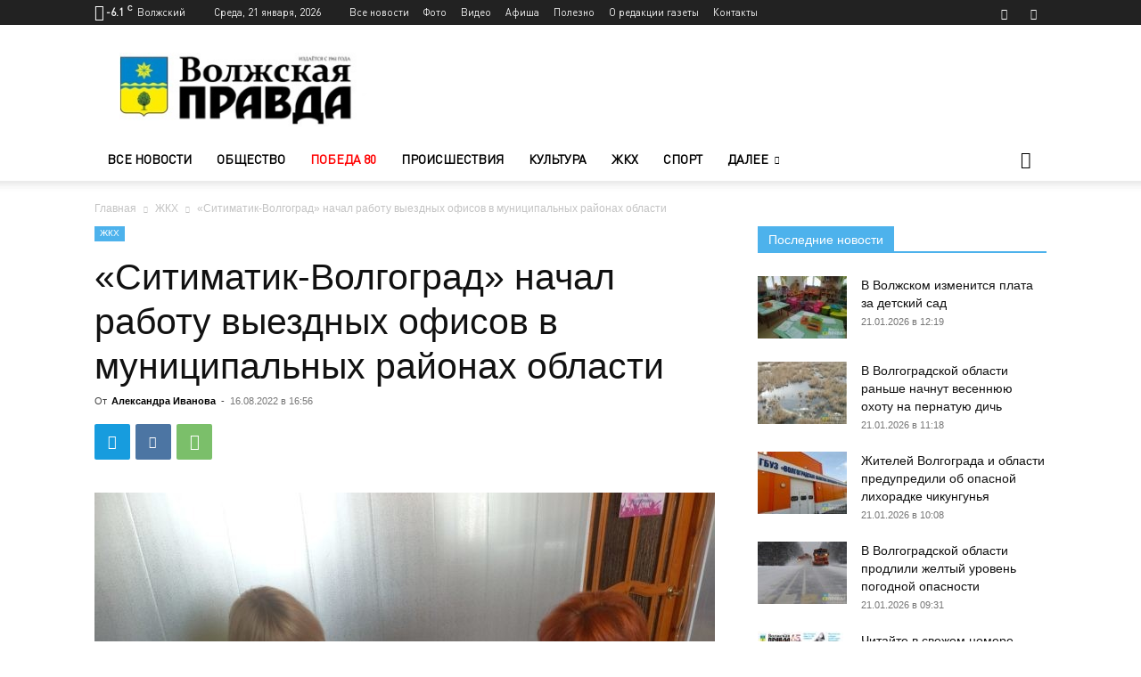

--- FILE ---
content_type: text/html; charset=UTF-8
request_url: https://gazeta-vp.ru/sitimatik-volgograd-nachal-rabotu-vyezdnyh-ofisov-v-municzipalnyh-rajonah-oblasti/
body_size: 28327
content:
<!doctype html > <!--[if IE 8]><html class="ie8" lang="en"> <![endif]--> <!--[if IE 9]><html class="ie9" lang="en"> <![endif]--> <!--[if gt IE 8]><!--><html lang="ru-RU"> <!--<![endif]--><head><link media="all" href="https://gazeta-vp.ru/wp-content/cache/autoptimize/css/autoptimize_e9d01d225c47ddf436c71113ffd8b1ae.css" rel="stylesheet"><title>«Ситиматик-Волгоград» начал работу выездных офисов в муниципальных районах области | ЖКХ | Новости Волжского - Волжская правда</title><meta charset="UTF-8" /><meta name="viewport" content="width=device-width, initial-scale=1.0"><link rel="pingback" href="https://gazeta-vp.ru/xmlrpc.php" /><meta name='robots' content='index, follow, max-image-preview:large, max-snippet:-1, max-video-preview:-1' /><meta name="description" content="Региональный оператор по обращению с твердыми коммунальным отходами (ТКО) «Ситиматик-Волгоград» начал реализацию практики работы выездных офисов в" /><link rel="canonical" href="https://gazeta-vp.ru/sitimatik-volgograd-nachal-rabotu-vyezdnyh-ofisov-v-municzipalnyh-rajonah-oblasti/" /><meta property="og:locale" content="ru_RU" /><meta property="og:type" content="article" /><meta property="og:title" content="«Ситиматик-Волгоград» начал работу выездных офисов в муниципальных районах области | ЖКХ | Новости Волжского - Волжская правда" /><meta property="og:description" content="Региональный оператор по обращению с твердыми коммунальным отходами (ТКО) «Ситиматик-Волгоград» начал реализацию практики работы выездных офисов в" /><meta property="og:url" content="https://gazeta-vp.ru/sitimatik-volgograd-nachal-rabotu-vyezdnyh-ofisov-v-municzipalnyh-rajonah-oblasti/" /><meta property="og:site_name" content="Новости Волжского - Волжская правда" /><meta property="article:publisher" content="https://www.facebook.com/vlzpravda/" /><meta property="article:published_time" content="2022-08-16T13:56:25+00:00" /><meta property="article:modified_time" content="2022-08-16T13:56:30+00:00" /><meta property="og:image" content="https://gazeta-vp.ru/wp-content/uploads/20220812_114954.jpg" /><meta property="og:image:width" content="1662" /><meta property="og:image:height" content="1247" /><meta property="og:image:type" content="image/jpeg" /><meta name="author" content="Александра Иванова" /><meta name="twitter:card" content="summary_large_image" /><meta name="twitter:creator" content="@gazeta_VPravda" /><meta name="twitter:site" content="@gazeta_VPravda" /><meta name="twitter:label1" content="Написано автором" /><meta name="twitter:data1" content="Александра Иванова" /><meta name="twitter:label2" content="Примерное время для чтения" /><meta name="twitter:data2" content="2 минуты" /> <script type="application/ld+json" class="yoast-schema-graph">{"@context":"https://schema.org","@graph":[{"@type":"Article","@id":"https://gazeta-vp.ru/sitimatik-volgograd-nachal-rabotu-vyezdnyh-ofisov-v-municzipalnyh-rajonah-oblasti/#article","isPartOf":{"@id":"https://gazeta-vp.ru/sitimatik-volgograd-nachal-rabotu-vyezdnyh-ofisov-v-municzipalnyh-rajonah-oblasti/"},"author":{"name":"Александра Иванова","@id":"https://gazeta-vp.ru/#/schema/person/0de339a23871096dba18bd01b4052d92"},"headline":"«Ситиматик-Волгоград» начал работу выездных офисов в муниципальных районах области","datePublished":"2022-08-16T13:56:25+00:00","dateModified":"2022-08-16T13:56:30+00:00","mainEntityOfPage":{"@id":"https://gazeta-vp.ru/sitimatik-volgograd-nachal-rabotu-vyezdnyh-ofisov-v-municzipalnyh-rajonah-oblasti/"},"wordCount":374,"commentCount":0,"publisher":{"@id":"https://gazeta-vp.ru/#organization"},"image":{"@id":"https://gazeta-vp.ru/sitimatik-volgograd-nachal-rabotu-vyezdnyh-ofisov-v-municzipalnyh-rajonah-oblasti/#primaryimage"},"thumbnailUrl":"https://gazeta-vp.ru/wp-content/uploads/20220812_114954.jpg","articleSection":["ЖКХ"],"inLanguage":"ru-RU","potentialAction":[{"@type":"CommentAction","name":"Comment","target":["https://gazeta-vp.ru/sitimatik-volgograd-nachal-rabotu-vyezdnyh-ofisov-v-municzipalnyh-rajonah-oblasti/#respond"]}]},{"@type":"WebPage","@id":"https://gazeta-vp.ru/sitimatik-volgograd-nachal-rabotu-vyezdnyh-ofisov-v-municzipalnyh-rajonah-oblasti/","url":"https://gazeta-vp.ru/sitimatik-volgograd-nachal-rabotu-vyezdnyh-ofisov-v-municzipalnyh-rajonah-oblasti/","name":"«Ситиматик-Волгоград» начал работу выездных офисов в муниципальных районах области | ЖКХ | Новости Волжского - Волжская правда","isPartOf":{"@id":"https://gazeta-vp.ru/#website"},"primaryImageOfPage":{"@id":"https://gazeta-vp.ru/sitimatik-volgograd-nachal-rabotu-vyezdnyh-ofisov-v-municzipalnyh-rajonah-oblasti/#primaryimage"},"image":{"@id":"https://gazeta-vp.ru/sitimatik-volgograd-nachal-rabotu-vyezdnyh-ofisov-v-municzipalnyh-rajonah-oblasti/#primaryimage"},"thumbnailUrl":"https://gazeta-vp.ru/wp-content/uploads/20220812_114954.jpg","datePublished":"2022-08-16T13:56:25+00:00","dateModified":"2022-08-16T13:56:30+00:00","description":"Региональный оператор по обращению с твердыми коммунальным отходами (ТКО) «Ситиматик-Волгоград» начал реализацию практики работы выездных офисов в","breadcrumb":{"@id":"https://gazeta-vp.ru/sitimatik-volgograd-nachal-rabotu-vyezdnyh-ofisov-v-municzipalnyh-rajonah-oblasti/#breadcrumb"},"inLanguage":"ru-RU","potentialAction":[{"@type":"ReadAction","target":["https://gazeta-vp.ru/sitimatik-volgograd-nachal-rabotu-vyezdnyh-ofisov-v-municzipalnyh-rajonah-oblasti/"]}]},{"@type":"ImageObject","inLanguage":"ru-RU","@id":"https://gazeta-vp.ru/sitimatik-volgograd-nachal-rabotu-vyezdnyh-ofisov-v-municzipalnyh-rajonah-oblasti/#primaryimage","url":"https://gazeta-vp.ru/wp-content/uploads/20220812_114954.jpg","contentUrl":"https://gazeta-vp.ru/wp-content/uploads/20220812_114954.jpg","width":1662,"height":1247},{"@type":"BreadcrumbList","@id":"https://gazeta-vp.ru/sitimatik-volgograd-nachal-rabotu-vyezdnyh-ofisov-v-municzipalnyh-rajonah-oblasti/#breadcrumb","itemListElement":[{"@type":"ListItem","position":1,"name":"Главная страница","item":"https://gazeta-vp.ru/"},{"@type":"ListItem","position":2,"name":"Лента новостей","item":"https://gazeta-vp.ru/vse-novosti/"},{"@type":"ListItem","position":3,"name":"«Ситиматик-Волгоград» начал работу выездных офисов в муниципальных районах области"}]},{"@type":"WebSite","@id":"https://gazeta-vp.ru/#website","url":"https://gazeta-vp.ru/","name":"Волжская правда","description":"Новости Волжского. Сетевое издание Волжская правда (Волжский, Волгоградская область)","publisher":{"@id":"https://gazeta-vp.ru/#organization"},"potentialAction":[{"@type":"SearchAction","target":{"@type":"EntryPoint","urlTemplate":"https://gazeta-vp.ru/?s={search_term_string}"},"query-input":"required name=search_term_string"}],"inLanguage":"ru-RU"},{"@type":"Organization","@id":"https://gazeta-vp.ru/#organization","name":"Волжская правда","url":"https://gazeta-vp.ru/","logo":{"@type":"ImageObject","inLanguage":"ru-RU","@id":"https://gazeta-vp.ru/#/schema/logo/image/","url":"https://gazeta-vp.ru/wp-content/uploads/logo_vp_180-180-2.jpg","contentUrl":"https://gazeta-vp.ru/wp-content/uploads/logo_vp_180-180-2.jpg","width":180,"height":180,"caption":"Волжская правда"},"image":{"@id":"https://gazeta-vp.ru/#/schema/logo/image/"},"sameAs":["https://www.facebook.com/vlzpravda/","https://twitter.com/gazeta_VPravda","https://www.instagram.com/gazeta_vlzpravda/","https://www.youtube.com/channel/UCimn1L_37j0GY1WeD1v3hOg/"]},{"@type":"Person","@id":"https://gazeta-vp.ru/#/schema/person/0de339a23871096dba18bd01b4052d92","name":"Александра Иванова","url":"https://gazeta-vp.ru/author/admin/"}]}</script> <link rel="alternate" type="application/rss+xml" title="Новости Волжского - Волжская правда &raquo; Лента" href="https://gazeta-vp.ru/feed/" /><link rel="alternate" type="application/rss+xml" title="Новости Волжского - Волжская правда &raquo; Лента комментариев" href="https://gazeta-vp.ru/comments/feed/" /><style id='classic-theme-styles-inline-css' type='text/css'>/*! This file is auto-generated */
.wp-block-button__link{color:#fff;background-color:#32373c;border-radius:9999px;box-shadow:none;text-decoration:none;padding:calc(.667em + 2px) calc(1.333em + 2px);font-size:1.125em}.wp-block-file__button{background:#32373c;color:#fff;text-decoration:none}</style><style id='global-styles-inline-css' type='text/css'>body{--wp--preset--color--black:#000;--wp--preset--color--cyan-bluish-gray:#abb8c3;--wp--preset--color--white:#fff;--wp--preset--color--pale-pink:#f78da7;--wp--preset--color--vivid-red:#cf2e2e;--wp--preset--color--luminous-vivid-orange:#ff6900;--wp--preset--color--luminous-vivid-amber:#fcb900;--wp--preset--color--light-green-cyan:#7bdcb5;--wp--preset--color--vivid-green-cyan:#00d084;--wp--preset--color--pale-cyan-blue:#8ed1fc;--wp--preset--color--vivid-cyan-blue:#0693e3;--wp--preset--color--vivid-purple:#9b51e0;--wp--preset--gradient--vivid-cyan-blue-to-vivid-purple:linear-gradient(135deg,rgba(6,147,227,1) 0%,#9b51e0 100%);--wp--preset--gradient--light-green-cyan-to-vivid-green-cyan:linear-gradient(135deg,#7adcb4 0%,#00d082 100%);--wp--preset--gradient--luminous-vivid-amber-to-luminous-vivid-orange:linear-gradient(135deg,rgba(252,185,0,1) 0%,rgba(255,105,0,1) 100%);--wp--preset--gradient--luminous-vivid-orange-to-vivid-red:linear-gradient(135deg,rgba(255,105,0,1) 0%,#cf2e2e 100%);--wp--preset--gradient--very-light-gray-to-cyan-bluish-gray:linear-gradient(135deg,#eee 0%,#a9b8c3 100%);--wp--preset--gradient--cool-to-warm-spectrum:linear-gradient(135deg,#4aeadc 0%,#9778d1 20%,#cf2aba 40%,#ee2c82 60%,#fb6962 80%,#fef84c 100%);--wp--preset--gradient--blush-light-purple:linear-gradient(135deg,#ffceec 0%,#9896f0 100%);--wp--preset--gradient--blush-bordeaux:linear-gradient(135deg,#fecda5 0%,#fe2d2d 50%,#6b003e 100%);--wp--preset--gradient--luminous-dusk:linear-gradient(135deg,#ffcb70 0%,#c751c0 50%,#4158d0 100%);--wp--preset--gradient--pale-ocean:linear-gradient(135deg,#fff5cb 0%,#b6e3d4 50%,#33a7b5 100%);--wp--preset--gradient--electric-grass:linear-gradient(135deg,#caf880 0%,#71ce7e 100%);--wp--preset--gradient--midnight:linear-gradient(135deg,#020381 0%,#2874fc 100%);--wp--preset--font-size--small:11px;--wp--preset--font-size--medium:20px;--wp--preset--font-size--large:32px;--wp--preset--font-size--x-large:42px;--wp--preset--font-size--regular:15px;--wp--preset--font-size--larger:50px;--wp--preset--spacing--20:.44rem;--wp--preset--spacing--30:.67rem;--wp--preset--spacing--40:1rem;--wp--preset--spacing--50:1.5rem;--wp--preset--spacing--60:2.25rem;--wp--preset--spacing--70:3.38rem;--wp--preset--spacing--80:5.06rem;--wp--preset--shadow--natural:6px 6px 9px rgba(0,0,0,.2);--wp--preset--shadow--deep:12px 12px 50px rgba(0,0,0,.4);--wp--preset--shadow--sharp:6px 6px 0px rgba(0,0,0,.2);--wp--preset--shadow--outlined:6px 6px 0px -3px rgba(255,255,255,1),6px 6px rgba(0,0,0,1);--wp--preset--shadow--crisp:6px 6px 0px rgba(0,0,0,1)}:where(.is-layout-flex){gap:.5em}:where(.is-layout-grid){gap:.5em}body .is-layout-flow>.alignleft{float:left;margin-inline-start:0;margin-inline-end:2em}body .is-layout-flow>.alignright{float:right;margin-inline-start:2em;margin-inline-end:0}body .is-layout-flow>.aligncenter{margin-left:auto !important;margin-right:auto !important}body .is-layout-constrained>.alignleft{float:left;margin-inline-start:0;margin-inline-end:2em}body .is-layout-constrained>.alignright{float:right;margin-inline-start:2em;margin-inline-end:0}body .is-layout-constrained>.aligncenter{margin-left:auto !important;margin-right:auto !important}body .is-layout-constrained>:where(:not(.alignleft):not(.alignright):not(.alignfull)){max-width:var(--wp--style--global--content-size);margin-left:auto !important;margin-right:auto !important}body .is-layout-constrained>.alignwide{max-width:var(--wp--style--global--wide-size)}body .is-layout-flex{display:flex}body .is-layout-flex{flex-wrap:wrap;align-items:center}body .is-layout-flex>*{margin:0}body .is-layout-grid{display:grid}body .is-layout-grid>*{margin:0}:where(.wp-block-columns.is-layout-flex){gap:2em}:where(.wp-block-columns.is-layout-grid){gap:2em}:where(.wp-block-post-template.is-layout-flex){gap:1.25em}:where(.wp-block-post-template.is-layout-grid){gap:1.25em}.has-black-color{color:var(--wp--preset--color--black) !important}.has-cyan-bluish-gray-color{color:var(--wp--preset--color--cyan-bluish-gray) !important}.has-white-color{color:var(--wp--preset--color--white) !important}.has-pale-pink-color{color:var(--wp--preset--color--pale-pink) !important}.has-vivid-red-color{color:var(--wp--preset--color--vivid-red) !important}.has-luminous-vivid-orange-color{color:var(--wp--preset--color--luminous-vivid-orange) !important}.has-luminous-vivid-amber-color{color:var(--wp--preset--color--luminous-vivid-amber) !important}.has-light-green-cyan-color{color:var(--wp--preset--color--light-green-cyan) !important}.has-vivid-green-cyan-color{color:var(--wp--preset--color--vivid-green-cyan) !important}.has-pale-cyan-blue-color{color:var(--wp--preset--color--pale-cyan-blue) !important}.has-vivid-cyan-blue-color{color:var(--wp--preset--color--vivid-cyan-blue) !important}.has-vivid-purple-color{color:var(--wp--preset--color--vivid-purple) !important}.has-black-background-color{background-color:var(--wp--preset--color--black) !important}.has-cyan-bluish-gray-background-color{background-color:var(--wp--preset--color--cyan-bluish-gray) !important}.has-white-background-color{background-color:var(--wp--preset--color--white) !important}.has-pale-pink-background-color{background-color:var(--wp--preset--color--pale-pink) !important}.has-vivid-red-background-color{background-color:var(--wp--preset--color--vivid-red) !important}.has-luminous-vivid-orange-background-color{background-color:var(--wp--preset--color--luminous-vivid-orange) !important}.has-luminous-vivid-amber-background-color{background-color:var(--wp--preset--color--luminous-vivid-amber) !important}.has-light-green-cyan-background-color{background-color:var(--wp--preset--color--light-green-cyan) !important}.has-vivid-green-cyan-background-color{background-color:var(--wp--preset--color--vivid-green-cyan) !important}.has-pale-cyan-blue-background-color{background-color:var(--wp--preset--color--pale-cyan-blue) !important}.has-vivid-cyan-blue-background-color{background-color:var(--wp--preset--color--vivid-cyan-blue) !important}.has-vivid-purple-background-color{background-color:var(--wp--preset--color--vivid-purple) !important}.has-black-border-color{border-color:var(--wp--preset--color--black) !important}.has-cyan-bluish-gray-border-color{border-color:var(--wp--preset--color--cyan-bluish-gray) !important}.has-white-border-color{border-color:var(--wp--preset--color--white) !important}.has-pale-pink-border-color{border-color:var(--wp--preset--color--pale-pink) !important}.has-vivid-red-border-color{border-color:var(--wp--preset--color--vivid-red) !important}.has-luminous-vivid-orange-border-color{border-color:var(--wp--preset--color--luminous-vivid-orange) !important}.has-luminous-vivid-amber-border-color{border-color:var(--wp--preset--color--luminous-vivid-amber) !important}.has-light-green-cyan-border-color{border-color:var(--wp--preset--color--light-green-cyan) !important}.has-vivid-green-cyan-border-color{border-color:var(--wp--preset--color--vivid-green-cyan) !important}.has-pale-cyan-blue-border-color{border-color:var(--wp--preset--color--pale-cyan-blue) !important}.has-vivid-cyan-blue-border-color{border-color:var(--wp--preset--color--vivid-cyan-blue) !important}.has-vivid-purple-border-color{border-color:var(--wp--preset--color--vivid-purple) !important}.has-vivid-cyan-blue-to-vivid-purple-gradient-background{background:var(--wp--preset--gradient--vivid-cyan-blue-to-vivid-purple) !important}.has-light-green-cyan-to-vivid-green-cyan-gradient-background{background:var(--wp--preset--gradient--light-green-cyan-to-vivid-green-cyan) !important}.has-luminous-vivid-amber-to-luminous-vivid-orange-gradient-background{background:var(--wp--preset--gradient--luminous-vivid-amber-to-luminous-vivid-orange) !important}.has-luminous-vivid-orange-to-vivid-red-gradient-background{background:var(--wp--preset--gradient--luminous-vivid-orange-to-vivid-red) !important}.has-very-light-gray-to-cyan-bluish-gray-gradient-background{background:var(--wp--preset--gradient--very-light-gray-to-cyan-bluish-gray) !important}.has-cool-to-warm-spectrum-gradient-background{background:var(--wp--preset--gradient--cool-to-warm-spectrum) !important}.has-blush-light-purple-gradient-background{background:var(--wp--preset--gradient--blush-light-purple) !important}.has-blush-bordeaux-gradient-background{background:var(--wp--preset--gradient--blush-bordeaux) !important}.has-luminous-dusk-gradient-background{background:var(--wp--preset--gradient--luminous-dusk) !important}.has-pale-ocean-gradient-background{background:var(--wp--preset--gradient--pale-ocean) !important}.has-electric-grass-gradient-background{background:var(--wp--preset--gradient--electric-grass) !important}.has-midnight-gradient-background{background:var(--wp--preset--gradient--midnight) !important}.has-small-font-size{font-size:var(--wp--preset--font-size--small) !important}.has-medium-font-size{font-size:var(--wp--preset--font-size--medium) !important}.has-large-font-size{font-size:var(--wp--preset--font-size--large) !important}.has-x-large-font-size{font-size:var(--wp--preset--font-size--x-large) !important}.wp-block-navigation a:where(:not(.wp-element-button)){color:inherit}:where(.wp-block-post-template.is-layout-flex){gap:1.25em}:where(.wp-block-post-template.is-layout-grid){gap:1.25em}:where(.wp-block-columns.is-layout-flex){gap:2em}:where(.wp-block-columns.is-layout-grid){gap:2em}.wp-block-pullquote{font-size:1.5em;line-height:1.6}</style><style id='rs-plugin-settings-inline-css' type='text/css'></style><style id='td-theme-inline-css' type='text/css'>@media (max-width:767px){.td-header-desktop-wrap{display:none}}@media (min-width:767px){.td-header-mobile-wrap{display:none}}</style> <script type='text/javascript' src='https://gazeta-vp.ru/wp-includes/js/jquery/jquery.min.js?ver=3.7.0' id='jquery-core-js'></script> <link rel="https://api.w.org/" href="https://gazeta-vp.ru/wp-json/" /><link rel="alternate" type="application/json" href="https://gazeta-vp.ru/wp-json/wp/v2/posts/117660" /><link rel="EditURI" type="application/rsd+xml" title="RSD" href="https://gazeta-vp.ru/xmlrpc.php?rsd" /><meta name="generator" content="WordPress 6.3.7" /><link rel='shortlink' href='https://gazeta-vp.ru/?p=117660' /><link rel="alternate" type="application/json+oembed" href="https://gazeta-vp.ru/wp-json/oembed/1.0/embed?url=https%3A%2F%2Fgazeta-vp.ru%2Fsitimatik-volgograd-nachal-rabotu-vyezdnyh-ofisov-v-municzipalnyh-rajonah-oblasti%2F" /><link rel="alternate" type="text/xml+oembed" href="https://gazeta-vp.ru/wp-json/oembed/1.0/embed?url=https%3A%2F%2Fgazeta-vp.ru%2Fsitimatik-volgograd-nachal-rabotu-vyezdnyh-ofisov-v-municzipalnyh-rajonah-oblasti%2F&#038;format=xml" /> <!--[if lt IE 9]><script src="https://cdnjs.cloudflare.com/ajax/libs/html5shiv/3.7.3/html5shiv.js"></script><![endif]--> <script>window.tdb_global_vars={"wpRestUrl":"https:\/\/gazeta-vp.ru\/wp-json\/","permalinkStructure":"\/%postname%\/"};window.tdb_p_autoload_vars={"isAjax":false,"isAdminBarShowing":false,"autoloadScrollPercent":50,"postAutoloadStatus":"off","origPostEditUrl":null};</script> <style id="tdb-global-colors">:root{--accent-color:#fff}</style><style type="text/css">.recentcomments a{display:inline !important;padding:0 !important;margin:0 !important}</style><link rel="amphtml" href="https://gazeta-vp.ru/sitimatik-volgograd-nachal-rabotu-vyezdnyh-ofisov-v-municzipalnyh-rajonah-oblasti/?amp"><meta name="generator" content="Powered by Slider Revolution 5.4.8.2 - responsive, Mobile-Friendly Slider Plugin for WordPress with comfortable drag and drop interface." />  <script>var tdBlocksArray=[];function tdBlock(){this.id='';this.block_type=1;this.atts='';this.td_column_number='';this.td_current_page=1;this.post_count=0;this.found_posts=0;this.max_num_pages=0;this.td_filter_value='';this.is_ajax_running=false;this.td_user_action='';this.header_color='';this.ajax_pagination_infinite_stop='';}
(function(){var htmlTag=document.getElementsByTagName("html")[0];if(navigator.userAgent.indexOf("MSIE 10.0")>-1){htmlTag.className+=' ie10';}
if(!!navigator.userAgent.match(/Trident.*rv\:11\./)){htmlTag.className+=' ie11';}
if(navigator.userAgent.indexOf("Edge")>-1){htmlTag.className+=' ieEdge';}
if(/(iPad|iPhone|iPod)/g.test(navigator.userAgent)){htmlTag.className+=' td-md-is-ios';}
var user_agent=navigator.userAgent.toLowerCase();if(user_agent.indexOf("android")>-1){htmlTag.className+=' td-md-is-android';}
if(-1!==navigator.userAgent.indexOf('Mac OS X')){htmlTag.className+=' td-md-is-os-x';}
if(/chrom(e|ium)/.test(navigator.userAgent.toLowerCase())){htmlTag.className+=' td-md-is-chrome';}
if(-1!==navigator.userAgent.indexOf('Firefox')){htmlTag.className+=' td-md-is-firefox';}
if(-1!==navigator.userAgent.indexOf('Safari')&&-1===navigator.userAgent.indexOf('Chrome')){htmlTag.className+=' td-md-is-safari';}
if(-1!==navigator.userAgent.indexOf('IEMobile')){htmlTag.className+=' td-md-is-iemobile';}})();var tdLocalCache={};(function(){"use strict";tdLocalCache={data:{},remove:function(resource_id){delete tdLocalCache.data[resource_id];},exist:function(resource_id){return tdLocalCache.data.hasOwnProperty(resource_id)&&tdLocalCache.data[resource_id]!==null;},get:function(resource_id){return tdLocalCache.data[resource_id];},set:function(resource_id,cachedData){tdLocalCache.remove(resource_id);tdLocalCache.data[resource_id]=cachedData;}};})();var td_viewport_interval_list=[{"limitBottom":767,"sidebarWidth":228},{"limitBottom":1018,"sidebarWidth":300},{"limitBottom":1140,"sidebarWidth":324}];var tdc_is_installed="yes";var td_ajax_url="https:\/\/gazeta-vp.ru\/wp-admin\/admin-ajax.php?td_theme_name=Newspaper&v=12.6";var td_get_template_directory_uri="https:\/\/gazeta-vp.ru\/wp-content\/plugins\/td-composer\/legacy\/common";var tds_snap_menu="";var tds_logo_on_sticky="";var tds_header_style="";var td_please_wait="\u041f\u043e\u0436\u0430\u043b\u0443\u0439\u0441\u0442\u0430, \u043f\u043e\u0434\u043e\u0436\u0434\u0438\u0442\u0435...";var td_email_user_pass_incorrect="\u041d\u0435\u0432\u0435\u0440\u043d\u043e\u0435 \u0438\u043c\u044f \u043f\u043e\u043b\u044c\u0437\u043e\u0432\u0430\u0442\u0435\u043b\u044f \u0438\u043b\u0438 \u043f\u0430\u0440\u043e\u043b\u044c!";var td_email_user_incorrect="\u041d\u0435\u0432\u0435\u0440\u043d\u044b\u0439 \u0430\u0434\u0440\u0435\u0441 \u044d\u043b\u0435\u043a\u0442\u0440\u043e\u043d\u043d\u043e\u0439 \u043f\u043e\u0447\u0442\u044b \u0438\u043b\u0438 \u043f\u0430\u0440\u043e\u043b\u044c!";var td_email_incorrect="\u041d\u0435\u0432\u0435\u0440\u043d\u044b\u0439 \u0430\u0434\u0440\u0435\u0441 \u044d\u043b\u0435\u043a\u0442\u0440\u043e\u043d\u043d\u043e\u0439 \u043f\u043e\u0447\u0442\u044b!";var td_user_incorrect="Username incorrect!";var td_email_user_empty="Email or username empty!";var td_pass_empty="Pass empty!";var td_pass_pattern_incorrect="Invalid Pass Pattern!";var td_retype_pass_incorrect="Retyped Pass incorrect!";var tds_more_articles_on_post_enable="";var tds_more_articles_on_post_time_to_wait="";var tds_more_articles_on_post_pages_distance_from_top=0;var tds_theme_color_site_wide="#4db2ec";var tds_smart_sidebar="";var tdThemeName="Newspaper";var tdThemeNameWl="Newspaper";var td_magnific_popup_translation_tPrev="\u041f\u0440\u0435\u0434\u044b\u0434\u0443\u0449\u0438\u0439 (\u041a\u043d\u043e\u043f\u043a\u0430 \u0432\u043b\u0435\u0432\u043e)";var td_magnific_popup_translation_tNext="\u0421\u043b\u0435\u0434\u0443\u044e\u0449\u0438\u0439 (\u041a\u043d\u043e\u043f\u043a\u0430 \u0432\u043f\u0440\u0430\u0432\u043e)";var td_magnific_popup_translation_tCounter="%curr% \u0438\u0437 %total%";var td_magnific_popup_translation_ajax_tError="\u0421\u043e\u0434\u0435\u0440\u0436\u0438\u043c\u043e\u0435 %url% \u043d\u0435 \u043c\u043e\u0436\u0435\u0442 \u0431\u044b\u0442\u044c \u0437\u0430\u0433\u0440\u0443\u0436\u0435\u043d\u043e.";var td_magnific_popup_translation_image_tError="\u0418\u0437\u043e\u0431\u0440\u0430\u0436\u0435\u043d\u0438\u0435 #%curr% \u043d\u0435 \u0443\u0434\u0430\u043b\u043e\u0441\u044c \u0437\u0430\u0433\u0440\u0443\u0437\u0438\u0442\u044c.";var tdBlockNonce="bd5966dd07";var tdMobileMenu="enabled";var tdMobileSearch="enabled";var tdDateNamesI18n={"month_names":["\u042f\u043d\u0432\u0430\u0440\u044c","\u0424\u0435\u0432\u0440\u0430\u043b\u044c","\u041c\u0430\u0440\u0442","\u0410\u043f\u0440\u0435\u043b\u044c","\u041c\u0430\u0439","\u0418\u044e\u043d\u044c","\u0418\u044e\u043b\u044c","\u0410\u0432\u0433\u0443\u0441\u0442","\u0421\u0435\u043d\u0442\u044f\u0431\u0440\u044c","\u041e\u043a\u0442\u044f\u0431\u0440\u044c","\u041d\u043e\u044f\u0431\u0440\u044c","\u0414\u0435\u043a\u0430\u0431\u0440\u044c"],"month_names_short":["\u042f\u043d\u0432","\u0424\u0435\u0432","\u041c\u0430\u0440","\u0410\u043f\u0440","\u041c\u0430\u0439","\u0418\u044e\u043d","\u0418\u044e\u043b","\u0410\u0432\u0433","\u0421\u0435\u043d","\u041e\u043a\u0442","\u041d\u043e\u044f","\u0414\u0435\u043a"],"day_names":["\u0412\u043e\u0441\u043a\u0440\u0435\u0441\u0435\u043d\u044c\u0435","\u041f\u043e\u043d\u0435\u0434\u0435\u043b\u044c\u043d\u0438\u043a","\u0412\u0442\u043e\u0440\u043d\u0438\u043a","\u0421\u0440\u0435\u0434\u0430","\u0427\u0435\u0442\u0432\u0435\u0440\u0433","\u041f\u044f\u0442\u043d\u0438\u0446\u0430","\u0421\u0443\u0431\u0431\u043e\u0442\u0430"],"day_names_short":["\u0412\u0441","\u041f\u043d","\u0412\u0442","\u0421\u0440","\u0427\u0442","\u041f\u0442","\u0421\u0431"]};var tdb_modal_confirm="Save";var tdb_modal_cancel="Cancel";var tdb_modal_confirm_alt="Yes";var tdb_modal_cancel_alt="No";var td_ad_background_click_link="";var td_ad_background_click_target="";</script> <style>@font-face{font-family:"DINPro";src:local("DINPro"),url("https://gazeta-vp.ru/wp-content/uploads/2019/04/DINPro.woff") format("woff");font-display:swap}@font-face{font-family:"DINPro-Italic";src:local("DINPro-Italic"),url("https//gazeta-vp.ru/wp-content/uploads/2019/04/DINPro-Italic.woff") format("woff");font-display:swap}@font-face{font-family:"DINPro-Medium";src:local("DINPro-Medium"),url("https://gazeta-vp.ru/wp-content/uploads/2019/04/DINPro-Medium.woff") format("woff");font-display:swap}@font-face{font-family:"DINPro-Bold";src:local("DINPro-Bold"),url("https://gazeta-vp.ru/wp-content/uploads/2019/04/DINPro-Bold.woff") format("woff");font-display:swap}@font-face{font-family:"DINPro-BoldItalic";src:local("DINPro-BoldItalic"),url("https://gazeta-vp.ru/wp-content/uploads/2019/04/DINPro-BoldItalic.woff") format("woff");font-display:swap}ul.sf-menu>.menu-item>a{font-family:DINPro}.sf-menu ul .menu-item a{font-family:DINPro}.td-header-wrap .td-logo-text-container .td-logo-text{font-family:DINPro}.td-header-wrap .td-logo-text-container .td-tagline-text{font-family:DINPro}:root{--td_excl_label:'ЭКСКЛЮЗИВНЫЙ'}@font-face{font-family:"DINPro";src:local("DINPro"),url("https://gazeta-vp.ru/wp-content/uploads/2019/04/DINPro.woff") format("woff");font-display:swap}@font-face{font-family:"DINPro-Italic";src:local("DINPro-Italic"),url("https//gazeta-vp.ru/wp-content/uploads/2019/04/DINPro-Italic.woff") format("woff");font-display:swap}@font-face{font-family:"DINPro-Medium";src:local("DINPro-Medium"),url("https://gazeta-vp.ru/wp-content/uploads/2019/04/DINPro-Medium.woff") format("woff");font-display:swap}@font-face{font-family:"DINPro-Bold";src:local("DINPro-Bold"),url("https://gazeta-vp.ru/wp-content/uploads/2019/04/DINPro-Bold.woff") format("woff");font-display:swap}@font-face{font-family:"DINPro-BoldItalic";src:local("DINPro-BoldItalic"),url("https://gazeta-vp.ru/wp-content/uploads/2019/04/DINPro-BoldItalic.woff") format("woff");font-display:swap}ul.sf-menu>.td-menu-item>a,.td-theme-wrap .td-header-menu-social{font-family:DINPro}.sf-menu ul .td-menu-item a{font-family:DINPro}.td-footer-wrapper:before{background-image:url('https://gazeta-vp.ru/wp-content/uploads/3-1-1-min.png')}.td-footer-wrapper:before{background-size:cover}.td-footer-wrapper:before{background-position:center top}.td-footer-wrapper:before{opacity:.1}.top-header-menu>li>a,.td-weather-top-widget .td-weather-now .td-big-degrees,.td-weather-top-widget .td-weather-header .td-weather-city,.td-header-sp-top-menu .td_data_time{font-family:DINPro}.top-header-menu .menu-item-has-children li a{font-family:DINPro}.td_mod_mega_menu .item-details a{font-family:DINPro}.td_mega_menu_sub_cats .block-mega-child-cats a{font-family:DINPro}@font-face{font-family:"DINPro";src:local("DINPro"),url("https://gazeta-vp.ru/wp-content/uploads/2019/04/DINPro.woff") format("woff");font-display:swap}@font-face{font-family:"DINPro-Italic";src:local("DINPro-Italic"),url("https//gazeta-vp.ru/wp-content/uploads/2019/04/DINPro-Italic.woff") format("woff");font-display:swap}@font-face{font-family:"DINPro-Medium";src:local("DINPro-Medium"),url("https://gazeta-vp.ru/wp-content/uploads/2019/04/DINPro-Medium.woff") format("woff");font-display:swap}@font-face{font-family:"DINPro-Bold";src:local("DINPro-Bold"),url("https://gazeta-vp.ru/wp-content/uploads/2019/04/DINPro-Bold.woff") format("woff");font-display:swap}@font-face{font-family:"DINPro-BoldItalic";src:local("DINPro-BoldItalic"),url("https://gazeta-vp.ru/wp-content/uploads/2019/04/DINPro-BoldItalic.woff") format("woff");font-display:swap}ul.sf-menu>.menu-item>a{font-family:DINPro}.sf-menu ul .menu-item a{font-family:DINPro}.td-header-wrap .td-logo-text-container .td-logo-text{font-family:DINPro}.td-header-wrap .td-logo-text-container .td-tagline-text{font-family:DINPro}:root{--td_excl_label:'ЭКСКЛЮЗИВНЫЙ'}@font-face{font-family:"DINPro";src:local("DINPro"),url("https://gazeta-vp.ru/wp-content/uploads/2019/04/DINPro.woff") format("woff");font-display:swap}@font-face{font-family:"DINPro-Italic";src:local("DINPro-Italic"),url("https//gazeta-vp.ru/wp-content/uploads/2019/04/DINPro-Italic.woff") format("woff");font-display:swap}@font-face{font-family:"DINPro-Medium";src:local("DINPro-Medium"),url("https://gazeta-vp.ru/wp-content/uploads/2019/04/DINPro-Medium.woff") format("woff");font-display:swap}@font-face{font-family:"DINPro-Bold";src:local("DINPro-Bold"),url("https://gazeta-vp.ru/wp-content/uploads/2019/04/DINPro-Bold.woff") format("woff");font-display:swap}@font-face{font-family:"DINPro-BoldItalic";src:local("DINPro-BoldItalic"),url("https://gazeta-vp.ru/wp-content/uploads/2019/04/DINPro-BoldItalic.woff") format("woff");font-display:swap}ul.sf-menu>.td-menu-item>a,.td-theme-wrap .td-header-menu-social{font-family:DINPro}.sf-menu ul .td-menu-item a{font-family:DINPro}.td-footer-wrapper:before{background-image:url('https://gazeta-vp.ru/wp-content/uploads/3-1-1-min.png')}.td-footer-wrapper:before{background-size:cover}.td-footer-wrapper:before{background-position:center top}.td-footer-wrapper:before{opacity:.1}.top-header-menu>li>a,.td-weather-top-widget .td-weather-now .td-big-degrees,.td-weather-top-widget .td-weather-header .td-weather-city,.td-header-sp-top-menu .td_data_time{font-family:DINPro}.top-header-menu .menu-item-has-children li a{font-family:DINPro}.td_mod_mega_menu .item-details a{font-family:DINPro}.td_mega_menu_sub_cats .block-mega-child-cats a{font-family:DINPro}</style><meta name="zen-verification" content="siDpCtd83ZE0MPQrjRwn9n3ZOagGQeFMv9HXvT6s9PAjBbTcNPCNNRDaUyAfzHpL" />  <script async src="https://widget.sparrow.ru/js/embed.js"></script>  <script type="application/ld+json">{"@context":"https://schema.org","@type":"BreadcrumbList","itemListElement":[{"@type":"ListItem","position":1,"item":{"@type":"WebSite","@id":"https://gazeta-vp.ru/","name":"Главная"}},{"@type":"ListItem","position":2,"item":{"@type":"WebPage","@id":"https://gazeta-vp.ru/zhkh/","name":"ЖКХ"}},{"@type":"ListItem","position":3,"item":{"@type":"WebPage","@id":"https://gazeta-vp.ru/sitimatik-volgograd-nachal-rabotu-vyezdnyh-ofisov-v-municzipalnyh-rajonah-oblasti/","name":"«Ситиматик-Волгоград» начал работу выездных офисов в муниципальных районах области"}}]}</script> <link rel="icon" href="https://gazeta-vp.ru/wp-content/uploads/cropped-bukva1-32x32.jpg" sizes="32x32" /><link rel="icon" href="https://gazeta-vp.ru/wp-content/uploads/cropped-bukva1-192x192.jpg" sizes="192x192" /><link rel="apple-touch-icon" href="https://gazeta-vp.ru/wp-content/uploads/cropped-bukva1-180x180.jpg" /><meta name="msapplication-TileImage" content="https://gazeta-vp.ru/wp-content/uploads/cropped-bukva1-270x270.jpg" /> <script type="text/javascript">function setREVStartSize(e){try{e.c=jQuery(e.c);var i=jQuery(window).width(),t=9999,r=0,n=0,l=0,f=0,s=0,h=0;if(e.responsiveLevels&&(jQuery.each(e.responsiveLevels,function(e,f){f>i&&(t=r=f,l=e),i>f&&f>r&&(r=f,n=e)}),t>r&&(l=n)),f=e.gridheight[l]||e.gridheight[0]||e.gridheight,s=e.gridwidth[l]||e.gridwidth[0]||e.gridwidth,h=i/s,h=h>1?1:h,f=Math.round(h*f),"fullscreen"==e.sliderLayout){var u=(e.c.width(),jQuery(window).height());if(void 0!=e.fullScreenOffsetContainer){var c=e.fullScreenOffsetContainer.split(",");if(c)jQuery.each(c,function(e,i){u=jQuery(i).length>0?u-jQuery(i).outerHeight(!0):u}),e.fullScreenOffset.split("%").length>1&&void 0!=e.fullScreenOffset&&e.fullScreenOffset.length>0?u-=jQuery(window).height()*parseInt(e.fullScreenOffset,0)/100:void 0!=e.fullScreenOffset&&e.fullScreenOffset.length>0&&(u-=parseInt(e.fullScreenOffset,0))}f=u}else void 0!=e.minHeight&&f<e.minHeight&&(f=e.minHeight);e.c.closest(".rev_slider_wrapper").css({height:f})}catch(d){console.log("Failure at Presize of Slider:"+d)}};</script> <style type="text/css" id="wp-custom-css">#menu-double-menu-1>li:nth-child(3)>a{color:red;font-weight:900}#next-page-td_uid_29_5e97001a2c34d{background-color:red;color:#fff}.coronovirus .td-ajax-next-page{background-color:red;color:#fff}.coronovirus .td-ajax-prev-page{background-color:red;color:#fff}</style><style></style><style id="tdw-css-placeholder"></style></head><body class="post-template-default single single-post postid-117660 single-format-standard td-standard-pack sitimatik-volgograd-nachal-rabotu-vyezdnyh-ofisov-v-municzipalnyh-rajonah-oblasti global-block-template-1 td-full-layout" itemscope="itemscope" itemtype="https://schema.org/WebPage"><div class="td-scroll-up  td-hide-scroll-up-on-mob" style="display:none;"><i class="td-icon-menu-up"></i></div><div class="td-menu-background" style="visibility:hidden"></div><div id="td-mobile-nav" style="visibility:hidden"><div class="td-mobile-container"><div class="td-menu-socials-wrap"><div class="td-menu-socials"> <span class="td-social-icon-wrap"> <a target="_blank" href="https://t.me/vlzpravda" title="Telegram"> <i class="td-icon-font td-icon-telegram"></i> <span style="display: none">Telegram</span> </a> </span> <span class="td-social-icon-wrap"> <a target="_blank" href="https://vk.com/gazeta_vpravda" title="VKontakte"> <i class="td-icon-font td-icon-vk"></i> <span style="display: none">VKontakte</span> </a> </span></div><div class="td-mobile-close"> <span><i class="td-icon-close-mobile"></i></span></div></div><div class="td-mobile-content"><div class="menu-double-menu-container"><ul id="menu-double-menu" class="td-mobile-main-menu"><li id="menu-item-30" class="menu-item menu-item-type-post_type menu-item-object-page menu-item-first menu-item-30"><a href="https://gazeta-vp.ru/list/">Все новости</a></li><li id="menu-item-39198" class="menu-item menu-item-type-taxonomy menu-item-object-category menu-item-39198"><a href="https://gazeta-vp.ru/obshhestvo/">Общество</a></li><li id="menu-item-113692" class="menu-item menu-item-type-custom menu-item-object-custom menu-item-113692"><a href="https://gazeta-vp.ru/pobeda-80/">Победа 80</a></li><li id="menu-item-39199" class="menu-item menu-item-type-taxonomy menu-item-object-category menu-item-39199"><a href="https://gazeta-vp.ru/proisshestviya/">Происшествия</a></li><li id="menu-item-39200" class="menu-item menu-item-type-taxonomy menu-item-object-category menu-item-39200"><a href="https://gazeta-vp.ru/kultura/">Культура</a></li><li id="menu-item-39201" class="menu-item menu-item-type-taxonomy menu-item-object-category current-post-ancestor current-menu-parent current-post-parent menu-item-39201"><a href="https://gazeta-vp.ru/zhkh/">ЖКХ</a></li><li id="menu-item-39212" class="menu-item menu-item-type-taxonomy menu-item-object-category menu-item-39212"><a href="https://gazeta-vp.ru/sport/">Спорт</a></li><li id="menu-item-34" class="menu-item menu-item-type-custom menu-item-object-custom menu-item-has-children menu-item-34"><a href="#">Далее<i class="td-icon-menu-right td-element-after"></i></a><ul class="sub-menu"><li id="menu-item-175390" class="menu-item menu-item-type-taxonomy menu-item-object-category menu-item-175390"><a href="https://gazeta-vp.ru/demografiya/">Демография</a></li><li id="menu-item-175389" class="menu-item menu-item-type-taxonomy menu-item-object-category menu-item-175389"><a href="https://gazeta-vp.ru/dostupnaya-sreda/">Доступная среда</a></li><li id="menu-item-71231" class="menu-item menu-item-type-taxonomy menu-item-object-category menu-item-71231"><a href="https://gazeta-vp.ru/kriminal/">Криминал</a></li><li id="menu-item-138580" class="menu-item menu-item-type-taxonomy menu-item-object-category menu-item-138580"><a href="https://gazeta-vp.ru/blagoustrojstvo/">Благоустройство</a></li><li id="menu-item-39215" class="menu-item menu-item-type-taxonomy menu-item-object-category menu-item-39215"><a href="https://gazeta-vp.ru/religiya/">Религия</a></li><li id="menu-item-39217" class="menu-item menu-item-type-taxonomy menu-item-object-category menu-item-39217"><a href="https://gazeta-vp.ru/zdravoohranenie/">Здравоохранение</a></li><li id="menu-item-39218" class="menu-item menu-item-type-taxonomy menu-item-object-category menu-item-39218"><a href="https://gazeta-vp.ru/ekologiya/">Экопост</a></li><li id="menu-item-139114" class="menu-item menu-item-type-taxonomy menu-item-object-category menu-item-139114"><a href="https://gazeta-vp.ru/bezopasnost/">Безопасность</a></li><li id="menu-item-138583" class="menu-item menu-item-type-taxonomy menu-item-object-category menu-item-138583"><a href="https://gazeta-vp.ru/otkrytaya-tribuna/">«Открытая трибуна»</a></li><li id="menu-item-120627" class="menu-item menu-item-type-custom menu-item-object-custom menu-item-120627"><a href="https://gazeta-vp.ru/tag/bkd/">БКД</a></li><li id="menu-item-184995" class="menu-item menu-item-type-custom menu-item-object-custom menu-item-184995"><a href="https://gazeta-vp.ru/tag/fkgs/">ФКГС</a></li><li id="menu-item-144612" class="menu-item menu-item-type-custom menu-item-object-custom menu-item-144612"><a href="https://gazeta-vp.ru/tag/pushkinskaya-karta/">Пушкинская карта</a></li></ul></li></ul></div></div></div></div><div class="td-search-background" style="visibility:hidden"></div><div class="td-search-wrap-mob" style="visibility:hidden"><div class="td-drop-down-search"><form method="get" class="td-search-form" action="https://gazeta-vp.ru/"><div class="td-search-close"> <span><i class="td-icon-close-mobile"></i></span></div><div role="search" class="td-search-input"> <span>Поиск</span> <input id="td-header-search-mob" type="text" value="" name="s" autocomplete="off" /></div></form><div id="td-aj-search-mob" class="td-ajax-search-flex"></div></div></div><div id="td-outer-wrap" class="td-theme-wrap"><div class="tdc-header-wrap "><div class="td-header-wrap td-header-style-1 "><div class="td-header-top-menu-full td-container-wrap "><div class="td-container td-header-row td-header-top-menu"><div class="top-bar-style-1"><div class="td-header-sp-top-menu"><div class="td-weather-top-widget" id="td_top_weather_uid"> <i class="td-icons snow-d"></i><div class="td-weather-now" data-block-uid="td_top_weather_uid"> <span class="td-big-degrees">-6.1</span> <span class="td-weather-unit">C</span></div><div class="td-weather-header"><div class="td-weather-city">Волжский</div></div></div><div class="td_data_time"><div > Среда, 21 января, 2026</div></div><div class="menu-top-container"><ul id="menu-top-menu" class="top-header-menu"><li id="menu-item-50863" class="menu-item menu-item-type-post_type menu-item-object-page menu-item-first td-menu-item td-normal-menu menu-item-50863"><a href="https://gazeta-vp.ru/list/">Все новости</a></li><li id="menu-item-39193" class="menu-item menu-item-type-taxonomy menu-item-object-category td-menu-item td-normal-menu menu-item-39193"><a href="https://gazeta-vp.ru/foto/">Фото</a></li><li id="menu-item-39194" class="menu-item menu-item-type-taxonomy menu-item-object-category td-menu-item td-normal-menu menu-item-39194"><a href="https://gazeta-vp.ru/video/">Видео</a></li><li id="menu-item-138575" class="menu-item menu-item-type-taxonomy menu-item-object-category td-menu-item td-normal-menu menu-item-138575"><a href="https://gazeta-vp.ru/afisha/">Афиша</a></li><li id="menu-item-50427" class="menu-item menu-item-type-taxonomy menu-item-object-category td-menu-item td-normal-menu menu-item-50427"><a href="https://gazeta-vp.ru/polezno/">Полезно</a></li><li id="menu-item-39197" class="menu-item menu-item-type-post_type menu-item-object-page td-menu-item td-normal-menu menu-item-39197"><a href="https://gazeta-vp.ru/o-redakczii/">О редакции газеты</a></li><li id="menu-item-21" class="menu-item menu-item-type-post_type menu-item-object-page td-menu-item td-normal-menu menu-item-21"><a href="https://gazeta-vp.ru/contacts/">Контакты</a></li></ul></div></div><div class="td-header-sp-top-widget"> <span class="td-social-icon-wrap"> <a target="_blank" href="https://t.me/vlzpravda" title="Telegram"> <i class="td-icon-font td-icon-telegram"></i> <span style="display: none">Telegram</span> </a> </span> <span class="td-social-icon-wrap"> <a target="_blank" href="https://vk.com/gazeta_vpravda" title="VKontakte"> <i class="td-icon-font td-icon-vk"></i> <span style="display: none">VKontakte</span> </a> </span></div></div><div id="login-form" class="white-popup-block mfp-hide mfp-with-anim td-login-modal-wrap"><div class="td-login-wrap"> <a href="#" aria-label="Back" class="td-back-button"><i class="td-icon-modal-back"></i></a><div id="td-login-div" class="td-login-form-div td-display-block"><div class="td-login-panel-title">войти в систему</div><div class="td-login-panel-descr">Добро пожаловать! Войдите в свою учётную запись</div><div class="td_display_err"></div><form id="loginForm" action="#" method="post"><div class="td-login-inputs"><input class="td-login-input" autocomplete="username" type="text" name="login_email" id="login_email" value="" required><label for="login_email">Ваше имя пользователя</label></div><div class="td-login-inputs"><input class="td-login-input" autocomplete="current-password" type="password" name="login_pass" id="login_pass" value="" required><label for="login_pass">Ваш пароль</label></div> <input type="button"  name="login_button" id="login_button" class="wpb_button btn td-login-button" value="авторизоваться"></form><div class="td-login-info-text"><a href="#" id="forgot-pass-link">Forgot your password? Get help</a></div><div class="td-login-info-text"><a class="privacy-policy-link" href="https://gazeta-vp.ru/obrabotka-personalnyh-dannyh/">Соглашение об обработке персональных данных</a></div></div><div id="td-forgot-pass-div" class="td-login-form-div td-display-none"><div class="td-login-panel-title">восстановление пароля</div><div class="td-login-panel-descr">Восстановите свой пароль</div><div class="td_display_err"></div><form id="forgotpassForm" action="#" method="post"><div class="td-login-inputs"><input class="td-login-input" type="text" name="forgot_email" id="forgot_email" value="" required><label for="forgot_email">Ваш адрес электронной почты</label></div> <input type="button" name="forgot_button" id="forgot_button" class="wpb_button btn td-login-button" value="отправить мой пароль"></form><div class="td-login-info-text">Пароль будет выслан Вам по электронной почте.</div></div></div></div></div></div><div class="td-banner-wrap-full td-logo-wrap-full td-container-wrap "><div class="td-container td-header-row td-header-header"><div class="td-header-sp-logo"> <a class="td-main-logo" href="https://gazeta-vp.ru/"> <noscript><img src="https://gazeta-vp.ru/wp-content/uploads/logo_vp_doma_300x89_jpg-300x89_1.jpeg" alt=""  width="300" height="89"/></noscript><img class="lazyload" src='data:image/svg+xml,%3Csvg%20xmlns=%22http://www.w3.org/2000/svg%22%20viewBox=%220%200%20300%2089%22%3E%3C/svg%3E' data-src="https://gazeta-vp.ru/wp-content/uploads/logo_vp_doma_300x89_jpg-300x89_1.jpeg" alt=""  width="300" height="89"/> <span class="td-visual-hidden">Новости Волжского &#8212; Волжская правда</span> </a></div><div class="td-header-sp-recs"><div class="td-header-rec-wrap"><div class="td-a-rec td-a-rec-id-header  tdi_1 td_block_template_1"><style>.tdi_1.td-a-rec{transform:translateZ(0);text-align:center}.tdi_1 .td-element-style{z-index:-1}.tdi_1.td-a-rec-img{text-align:left}.tdi_1.td-a-rec-img img{margin:0 auto 0 0}@media (max-width:767px){.tdi_1.td-a-rec-img{text-align:center}}</style><style>@media (max-width:767px){.desktop-only-block{display:none}}</style><div class="desktop-only-block"><div id="yandex_rtb_R-A-577760-11"></div> <script>window.yaContextCb=window.yaContextCb||[];window.yaContextCb.push(()=>{Ya.Context.AdvManager.render({"blockId":"R-A-577760-11","renderTo":"yandex_rtb_R-A-577760-11"})})</script> </div></div></div></div></div></div><div class="td-header-menu-wrap-full td-container-wrap "><div class="td-header-menu-wrap td-header-gradient "><div class="td-container td-header-row td-header-main-menu"><div id="td-header-menu" role="navigation"><div id="td-top-mobile-toggle"><a href="#" role="button" aria-label="Menu"><i class="td-icon-font td-icon-mobile"></i></a></div><div class="td-main-menu-logo td-logo-in-header"> <a class="td-mobile-logo td-sticky-disable" href="https://gazeta-vp.ru/"> <noscript><img src="https://gazeta-vp.ru/wp-content/uploads/logo4-210-66-1-min.png" alt=""  width="210" height="66"/></noscript><img class="lazyload" src='data:image/svg+xml,%3Csvg%20xmlns=%22http://www.w3.org/2000/svg%22%20viewBox=%220%200%20210%2066%22%3E%3C/svg%3E' data-src="https://gazeta-vp.ru/wp-content/uploads/logo4-210-66-1-min.png" alt=""  width="210" height="66"/> </a> <a class="td-header-logo td-sticky-disable" href="https://gazeta-vp.ru/"> <noscript><img src="https://gazeta-vp.ru/wp-content/uploads/logo_vp_doma_300x89_jpg-300x89_1.jpeg" alt=""  width="300" height="89"/></noscript><img class="lazyload" src='data:image/svg+xml,%3Csvg%20xmlns=%22http://www.w3.org/2000/svg%22%20viewBox=%220%200%20300%2089%22%3E%3C/svg%3E' data-src="https://gazeta-vp.ru/wp-content/uploads/logo_vp_doma_300x89_jpg-300x89_1.jpeg" alt=""  width="300" height="89"/> </a></div><div class="menu-double-menu-container"><ul id="menu-double-menu-1" class="sf-menu"><li class="menu-item menu-item-type-post_type menu-item-object-page menu-item-first td-menu-item td-normal-menu menu-item-30"><a href="https://gazeta-vp.ru/list/">Все новости</a></li><li class="menu-item menu-item-type-taxonomy menu-item-object-category td-menu-item td-normal-menu menu-item-39198"><a href="https://gazeta-vp.ru/obshhestvo/">Общество</a></li><li class="menu-item menu-item-type-custom menu-item-object-custom td-menu-item td-normal-menu menu-item-113692"><a href="https://gazeta-vp.ru/pobeda-80/">Победа 80</a></li><li class="menu-item menu-item-type-taxonomy menu-item-object-category td-menu-item td-normal-menu menu-item-39199"><a href="https://gazeta-vp.ru/proisshestviya/">Происшествия</a></li><li class="menu-item menu-item-type-taxonomy menu-item-object-category td-menu-item td-normal-menu menu-item-39200"><a href="https://gazeta-vp.ru/kultura/">Культура</a></li><li class="menu-item menu-item-type-taxonomy menu-item-object-category current-post-ancestor current-menu-parent current-post-parent td-menu-item td-normal-menu menu-item-39201"><a href="https://gazeta-vp.ru/zhkh/">ЖКХ</a></li><li class="menu-item menu-item-type-taxonomy menu-item-object-category td-menu-item td-normal-menu menu-item-39212"><a href="https://gazeta-vp.ru/sport/">Спорт</a></li><li class="menu-item menu-item-type-custom menu-item-object-custom menu-item-has-children td-menu-item td-normal-menu menu-item-34"><a href="#">Далее</a><ul class="sub-menu"><li class="menu-item menu-item-type-taxonomy menu-item-object-category td-menu-item td-normal-menu menu-item-175390"><a href="https://gazeta-vp.ru/demografiya/">Демография</a></li><li class="menu-item menu-item-type-taxonomy menu-item-object-category td-menu-item td-normal-menu menu-item-175389"><a href="https://gazeta-vp.ru/dostupnaya-sreda/">Доступная среда</a></li><li class="menu-item menu-item-type-taxonomy menu-item-object-category td-menu-item td-normal-menu menu-item-71231"><a href="https://gazeta-vp.ru/kriminal/">Криминал</a></li><li class="menu-item menu-item-type-taxonomy menu-item-object-category td-menu-item td-normal-menu menu-item-138580"><a href="https://gazeta-vp.ru/blagoustrojstvo/">Благоустройство</a></li><li class="menu-item menu-item-type-taxonomy menu-item-object-category td-menu-item td-normal-menu menu-item-39215"><a href="https://gazeta-vp.ru/religiya/">Религия</a></li><li class="menu-item menu-item-type-taxonomy menu-item-object-category td-menu-item td-normal-menu menu-item-39217"><a href="https://gazeta-vp.ru/zdravoohranenie/">Здравоохранение</a></li><li class="menu-item menu-item-type-taxonomy menu-item-object-category td-menu-item td-normal-menu menu-item-39218"><a href="https://gazeta-vp.ru/ekologiya/">Экопост</a></li><li class="menu-item menu-item-type-taxonomy menu-item-object-category td-menu-item td-normal-menu menu-item-139114"><a href="https://gazeta-vp.ru/bezopasnost/">Безопасность</a></li><li class="menu-item menu-item-type-taxonomy menu-item-object-category td-menu-item td-normal-menu menu-item-138583"><a href="https://gazeta-vp.ru/otkrytaya-tribuna/">«Открытая трибуна»</a></li><li class="menu-item menu-item-type-custom menu-item-object-custom td-menu-item td-normal-menu menu-item-120627"><a href="https://gazeta-vp.ru/tag/bkd/">БКД</a></li><li class="menu-item menu-item-type-custom menu-item-object-custom td-menu-item td-normal-menu menu-item-184995"><a href="https://gazeta-vp.ru/tag/fkgs/">ФКГС</a></li><li class="menu-item menu-item-type-custom menu-item-object-custom td-menu-item td-normal-menu menu-item-144612"><a href="https://gazeta-vp.ru/tag/pushkinskaya-karta/">Пушкинская карта</a></li></ul></li></ul></div></div><div class="header-search-wrap"><div class="td-search-btns-wrap"> <a id="td-header-search-button" href="#" role="button" aria-label="Search" class="dropdown-toggle " data-toggle="dropdown"><i class="td-icon-search"></i></a> <a id="td-header-search-button-mob" href="#" role="button" aria-label="Search" class="dropdown-toggle " data-toggle="dropdown"><i class="td-icon-search"></i></a></div><div class="td-drop-down-search" aria-labelledby="td-header-search-button"><form method="get" class="td-search-form" action="https://gazeta-vp.ru/"><div role="search" class="td-head-form-search-wrap"> <input id="td-header-search" type="text" value="" name="s" autocomplete="off" /><input class="wpb_button wpb_btn-inverse btn" type="submit" id="td-header-search-top" value="Поиск" /></div></form><div id="td-aj-search"></div></div></div></div></div></div></div></div><div class="td-main-content-wrap td-container-wrap"><div class="td-container td-post-template-default "><div class="td-crumb-container"><div class="entry-crumbs"><span><a title="" class="entry-crumb" href="https://gazeta-vp.ru/">Главная</a></span> <i class="td-icon-right td-bread-sep"></i> <span><a title="Просмотреть все посты в ЖКХ" class="entry-crumb" href="https://gazeta-vp.ru/zhkh/">ЖКХ</a></span> <i class="td-icon-right td-bread-sep td-bred-no-url-last"></i> <span class="td-bred-no-url-last">«Ситиматик-Волгоград» начал работу выездных офисов в муниципальных районах области</span></div></div><div class="td-pb-row"><div class="td-pb-span8 td-main-content" role="main"><div class="td-ss-main-content"><article id="post-117660" class="post-117660 post type-post status-publish format-standard has-post-thumbnail category-zhkh" itemscope itemtype="https://schema.org/Article"><div class="td-post-header"><ul class="td-category"><li class="entry-category"><a  href="https://gazeta-vp.ru/zhkh/">ЖКХ</a></li></ul><header class="td-post-title"><h1 class="entry-title">«Ситиматик-Волгоград» начал работу выездных офисов в муниципальных районах области</h1><div class="td-module-meta-info"><div class="td-post-author-name"><div class="td-author-by">От</div> <a href="https://gazeta-vp.ru/author/admin/">Александра Иванова</a><div class="td-author-line"> -</div></div> <span class="td-post-date"><time class="entry-date updated td-module-date" datetime="2022-08-16T16:56:25+03:00" >16.08.2022 в 16:56</time></span></div></header></div><div class="td-post-sharing-top"><div id="td_social_sharing_article_top" class="td-post-sharing td-ps-bg td-ps-notext td-post-sharing-style1 "><style>.td-post-sharing-classic{position:relative;height:20px}.td-post-sharing{margin-left:-3px;margin-right:-3px;font-family:'Open Sans','Open Sans Regular',sans-serif;z-index:2;white-space:nowrap;opacity:0}.td-post-sharing.td-social-show-all{white-space:normal}.td-js-loaded .td-post-sharing{-webkit-transition:opacity .3s;transition:opacity .3s;opacity:1}.td-post-sharing-classic+.td-post-sharing{margin-top:15px}@media (max-width:767px){.td-post-sharing-classic+.td-post-sharing{margin-top:8px}}.td-post-sharing-top{margin-bottom:30px}@media (max-width:767px){.td-post-sharing-top{margin-bottom:20px}}.td-post-sharing-bottom{border-style:solid;border-color:#ededed;border-width:1px 0;padding:21px 0;margin-bottom:42px}.td-post-sharing-bottom .td-post-sharing{margin-bottom:-7px}.td-post-sharing-visible,.td-social-sharing-hidden{display:inline-block}.td-social-sharing-hidden ul{display:none}.td-social-show-all .td-pulldown-filter-list{display:inline-block}.td-social-network,.td-social-handler{position:relative;display:inline-block;margin:0 3px 7px;height:40px;min-width:40px;font-size:11px;text-align:center;vertical-align:middle}.td-ps-notext .td-social-network .td-social-but-icon,.td-ps-notext .td-social-handler .td-social-but-icon{border-top-right-radius:2px;border-bottom-right-radius:2px}.td-social-network{color:#000;overflow:hidden}.td-social-network .td-social-but-icon{border-top-left-radius:2px;border-bottom-left-radius:2px}.td-social-network .td-social-but-text{border-top-right-radius:2px;border-bottom-right-radius:2px}.td-social-network:hover{opacity:.8!important}.td-social-handler{color:#444;border:1px solid #e9e9e9;border-radius:2px}.td-social-handler .td-social-but-text{font-weight:700}.td-social-handler .td-social-but-text:before{background-color:#000;opacity:.08}.td-social-share-text{margin-right:18px}.td-social-share-text:before,.td-social-share-text:after{content:'';position:absolute;top:50%;-webkit-transform:translateY(-50%);transform:translateY(-50%);left:100%;width:0;height:0;border-style:solid}.td-social-share-text:before{border-width:9px 0 9px 11px;border-color:transparent transparent transparent #e9e9e9}.td-social-share-text:after{border-width:8px 0 8px 10px;border-color:transparent transparent transparent #fff}.td-social-but-text,.td-social-but-icon{display:inline-block;position:relative}.td-social-but-icon{padding-left:13px;padding-right:13px;line-height:40px;z-index:1}.td-social-but-icon i{position:relative;top:-1px;vertical-align:middle}.td-social-but-text{margin-left:-6px;padding-left:12px;padding-right:17px;line-height:40px}.td-social-but-text:before{content:'';position:absolute;top:12px;left:0;width:1px;height:16px;background-color:#fff;opacity:.2;z-index:1}.td-social-handler i,.td-social-facebook i,.td-social-reddit i,.td-social-linkedin i,.td-social-tumblr i,.td-social-stumbleupon i,.td-social-vk i,.td-social-viber i,.td-social-flipboard i,.td-social-koo i{font-size:14px}.td-social-telegram i{font-size:16px}.td-social-mail i,.td-social-line i,.td-social-print i{font-size:15px}.td-social-handler .td-icon-share{top:-1px;left:-1px}.td-social-twitter .td-icon-twitter{font-size:14px}.td-social-pinterest .td-icon-pinterest{font-size:13px}.td-social-whatsapp .td-icon-whatsapp,.td-social-kakao .td-icon-kakao{font-size:18px}.td-social-kakao .td-icon-kakao:before{color:#3c1b1d}.td-social-reddit .td-social-but-icon{padding-right:12px}.td-social-reddit .td-icon-reddit{left:-1px}.td-social-telegram .td-social-but-icon{padding-right:12px}.td-social-telegram .td-icon-telegram{left:-1px}.td-social-stumbleupon .td-social-but-icon{padding-right:11px}.td-social-stumbleupon .td-icon-stumbleupon{left:-2px}.td-social-digg .td-social-but-icon{padding-right:11px}.td-social-digg .td-icon-digg{left:-2px;font-size:17px}.td-social-vk .td-social-but-icon{padding-right:11px}.td-social-vk .td-icon-vk{left:-2px}.td-social-naver .td-icon-naver{left:-1px;font-size:16px}.td-social-gettr .td-icon-gettr{font-size:25px}.td-ps-notext .td-social-gettr .td-icon-gettr{left:-5px}.td-social-copy_url{position:relative}.td-social-copy_url-check{position:absolute;top:50%;left:50%;transform:translate(-50%,-50%);color:#fff;opacity:0;pointer-events:none;transition:opacity .2s ease-in-out;z-index:11}.td-social-copy_url .td-icon-copy_url{left:-1px;font-size:17px}.td-social-copy_url-disabled{pointer-events:none}.td-social-copy_url-disabled .td-icon-copy_url{opacity:0}.td-social-copy_url-copied .td-social-copy_url-check{opacity:1}@keyframes social_copy_url_loader{0%{-webkit-transform:rotate(0);transform:rotate(0)}100%{-webkit-transform:rotate(360deg);transform:rotate(360deg)}}.td-social-expand-tabs i{top:-2px;left:-1px;font-size:16px}@media (min-width:767px){.td-social-line,.td-social-viber{display:none}}.td-ps-bg .td-social-network{color:#fff}.td-ps-bg .td-social-facebook .td-social-but-icon,.td-ps-bg .td-social-facebook .td-social-but-text{background-color:#516eab}.td-ps-bg .td-social-twitter .td-social-but-icon,.td-ps-bg .td-social-twitter .td-social-but-text{background-color:#29c5f6}.td-ps-bg .td-social-pinterest .td-social-but-icon,.td-ps-bg .td-social-pinterest .td-social-but-text{background-color:#ca212a}.td-ps-bg .td-social-whatsapp .td-social-but-icon,.td-ps-bg .td-social-whatsapp .td-social-but-text{background-color:#7bbf6a}.td-ps-bg .td-social-reddit .td-social-but-icon,.td-ps-bg .td-social-reddit .td-social-but-text{background-color:#f54200}.td-ps-bg .td-social-mail .td-social-but-icon,.td-ps-bg .td-social-digg .td-social-but-icon,.td-ps-bg .td-social-copy_url .td-social-but-icon,.td-ps-bg .td-social-mail .td-social-but-text,.td-ps-bg .td-social-digg .td-social-but-text,.td-ps-bg .td-social-copy_url .td-social-but-text{background-color:#000}.td-ps-bg .td-social-print .td-social-but-icon,.td-ps-bg .td-social-print .td-social-but-text{background-color:#333}.td-ps-bg .td-social-linkedin .td-social-but-icon,.td-ps-bg .td-social-linkedin .td-social-but-text{background-color:#0266a0}.td-ps-bg .td-social-tumblr .td-social-but-icon,.td-ps-bg .td-social-tumblr .td-social-but-text{background-color:#3e5a70}.td-ps-bg .td-social-telegram .td-social-but-icon,.td-ps-bg .td-social-telegram .td-social-but-text{background-color:#179cde}.td-ps-bg .td-social-stumbleupon .td-social-but-icon,.td-ps-bg .td-social-stumbleupon .td-social-but-text{background-color:#ee4813}.td-ps-bg .td-social-vk .td-social-but-icon,.td-ps-bg .td-social-vk .td-social-but-text{background-color:#4c75a3}.td-ps-bg .td-social-line .td-social-but-icon,.td-ps-bg .td-social-line .td-social-but-text{background-color:#00b900}.td-ps-bg .td-social-viber .td-social-but-icon,.td-ps-bg .td-social-viber .td-social-but-text{background-color:#5d54a4}.td-ps-bg .td-social-naver .td-social-but-icon,.td-ps-bg .td-social-naver .td-social-but-text{background-color:#3ec729}.td-ps-bg .td-social-flipboard .td-social-but-icon,.td-ps-bg .td-social-flipboard .td-social-but-text{background-color:#f42827}.td-ps-bg .td-social-kakao .td-social-but-icon,.td-ps-bg .td-social-kakao .td-social-but-text{background-color:#f9e000}.td-ps-bg .td-social-gettr .td-social-but-icon,.td-ps-bg .td-social-gettr .td-social-but-text{background-color:#fc223b}.td-ps-bg .td-social-koo .td-social-but-icon,.td-ps-bg .td-social-koo .td-social-but-text{background-color:#facd00}.td-ps-dark-bg .td-social-network{color:#fff}.td-ps-dark-bg .td-social-network .td-social-but-icon,.td-ps-dark-bg .td-social-network .td-social-but-text{background-color:#000}.td-ps-border .td-social-network .td-social-but-icon,.td-ps-border .td-social-network .td-social-but-text{line-height:38px;border-width:1px;border-style:solid}.td-ps-border .td-social-network .td-social-but-text{border-left-width:0}.td-ps-border .td-social-network .td-social-but-text:before{background-color:#000;opacity:.08}.td-ps-border.td-ps-padding .td-social-network .td-social-but-icon{border-right-width:0}.td-ps-border.td-ps-padding .td-social-network.td-social-expand-tabs .td-social-but-icon{border-right-width:1px}.td-ps-border-grey .td-social-but-icon,.td-ps-border-grey .td-social-but-text{border-color:#e9e9e9}.td-ps-border-colored .td-social-facebook .td-social-but-icon,.td-ps-border-colored .td-social-facebook .td-social-but-text{border-color:#516eab}.td-ps-border-colored .td-social-twitter .td-social-but-icon,div.td-ps-border-colored .td-social-twitter .td-social-but-text{border-color:#29c5f6;color:#29c5f6}.td-ps-border-colored .td-social-pinterest .td-social-but-icon,.td-ps-border-colored .td-social-pinterest .td-social-but-text{border-color:#ca212a}.td-ps-border-colored .td-social-whatsapp .td-social-but-icon,.td-ps-border-colored .td-social-whatsapp .td-social-but-text{border-color:#7bbf6a}.td-ps-border-colored .td-social-reddit .td-social-but-icon,.td-ps-border-colored .td-social-reddit .td-social-but-text{border-color:#f54200}.td-ps-border-colored .td-social-mail .td-social-but-icon,.td-ps-border-colored .td-social-digg .td-social-but-icon,.td-ps-border-colored .td-social-copy_url .td-social-but-icon,.td-ps-border-colored .td-social-mail .td-social-but-text,.td-ps-border-colored .td-social-digg .td-social-but-text,.td-ps-border-colored .td-social-copy_url .td-social-but-text{border-color:#000}.td-ps-border-colored .td-social-print .td-social-but-icon,.td-ps-border-colored .td-social-print .td-social-but-text{border-color:#333}.td-ps-border-colored .td-social-linkedin .td-social-but-icon,.td-ps-border-colored .td-social-linkedin .td-social-but-text{border-color:#0266a0}.td-ps-border-colored .td-social-tumblr .td-social-but-icon,.td-ps-border-colored .td-social-tumblr .td-social-but-text{border-color:#3e5a70}.td-ps-border-colored .td-social-telegram .td-social-but-icon,.td-ps-border-colored .td-social-telegram .td-social-but-text{border-color:#179cde}.td-ps-border-colored .td-social-stumbleupon .td-social-but-icon,.td-ps-border-colored .td-social-stumbleupon .td-social-but-text{border-color:#ee4813}.td-ps-border-colored .td-social-vk .td-social-but-icon,.td-ps-border-colored .td-social-vk .td-social-but-text{border-color:#4c75a3}.td-ps-border-colored .td-social-line .td-social-but-icon,.td-ps-border-colored .td-social-line .td-social-but-text{border-color:#00b900}.td-ps-border-colored .td-social-viber .td-social-but-icon,.td-ps-border-colored .td-social-viber .td-social-but-text{border-color:#5d54a4}.td-ps-border-colored .td-social-naver .td-social-but-icon,.td-ps-border-colored .td-social-naver .td-social-but-text{border-color:#3ec729}.td-ps-border-colored .td-social-flipboard .td-social-but-icon,.td-ps-border-colored .td-social-flipboard .td-social-but-text{border-color:#f42827}.td-ps-border-colored .td-social-kakao .td-social-but-icon,.td-ps-border-colored .td-social-kakao .td-social-but-text{border-color:#f9e000}.td-ps-border-colored .td-social-gettr .td-social-but-icon,.td-ps-border-colored .td-social-gettr .td-social-but-text{border-color:#fc223b}.td-ps-border-colored .td-social-koo .td-social-but-icon,.td-ps-border-colored .td-social-koo .td-social-but-text{border-color:#facd00}.td-ps-icon-bg .td-social-but-icon{height:100%;border-color:transparent!important}.td-ps-icon-bg .td-social-network .td-social-but-icon{color:#fff}.td-ps-icon-bg .td-social-facebook .td-social-but-icon{background-color:#516eab}.td-ps-icon-bg .td-social-twitter .td-social-but-icon{background-color:#29c5f6}.td-ps-icon-bg .td-social-pinterest .td-social-but-icon{background-color:#ca212a}.td-ps-icon-bg .td-social-whatsapp .td-social-but-icon{background-color:#7bbf6a}.td-ps-icon-bg .td-social-reddit .td-social-but-icon{background-color:#f54200}.td-ps-icon-bg .td-social-mail .td-social-but-icon,.td-ps-icon-bg .td-social-digg .td-social-but-icon,.td-ps-icon-bg .td-social-copy_url .td-social-but-icon{background-color:#000}.td-ps-icon-bg .td-social-print .td-social-but-icon{background-color:#333}.td-ps-icon-bg .td-social-linkedin .td-social-but-icon{background-color:#0266a0}.td-ps-icon-bg .td-social-tumblr .td-social-but-icon{background-color:#3e5a70}.td-ps-icon-bg .td-social-telegram .td-social-but-icon{background-color:#179cde}.td-ps-icon-bg .td-social-stumbleupon .td-social-but-icon{background-color:#ee4813}.td-ps-icon-bg .td-social-vk .td-social-but-icon{background-color:#4c75a3}.td-ps-icon-bg .td-social-line .td-social-but-icon{background-color:#00b900}.td-ps-icon-bg .td-social-viber .td-social-but-icon{background-color:#5d54a4}.td-ps-icon-bg .td-social-naver .td-social-but-icon{background-color:#3ec729}.td-ps-icon-bg .td-social-flipboard .td-social-but-icon{background-color:#f42827}.td-ps-icon-bg .td-social-kakao .td-social-but-icon{background-color:#f9e000}.td-ps-icon-bg .td-social-gettr .td-social-but-icon{background-color:#fc223b}.td-ps-icon-bg .td-social-koo .td-social-but-icon{background-color:#facd00}.td-ps-icon-bg .td-social-but-text{margin-left:-3px}.td-ps-icon-bg .td-social-network .td-social-but-text:before{display:none}.td-ps-icon-arrow .td-social-network .td-social-but-icon:after{content:'';position:absolute;top:50%;-webkit-transform:translateY(-50%);transform:translateY(-50%);left:calc(100% + 1px);width:0;height:0;border-style:solid;border-width:9px 0 9px 11px;border-color:transparent transparent transparent #000}.td-ps-icon-arrow .td-social-network .td-social-but-text{padding-left:20px}.td-ps-icon-arrow .td-social-network .td-social-but-text:before{display:none}.td-ps-icon-arrow.td-ps-padding .td-social-network .td-social-but-icon:after{left:100%}.td-ps-icon-arrow .td-social-facebook .td-social-but-icon:after{border-left-color:#516eab}.td-ps-icon-arrow .td-social-twitter .td-social-but-icon:after{border-left-color:#29c5f6}.td-ps-icon-arrow .td-social-pinterest .td-social-but-icon:after{border-left-color:#ca212a}.td-ps-icon-arrow .td-social-whatsapp .td-social-but-icon:after{border-left-color:#7bbf6a}.td-ps-icon-arrow .td-social-reddit .td-social-but-icon:after{border-left-color:#f54200}.td-ps-icon-arrow .td-social-mail .td-social-but-icon:after,.td-ps-icon-arrow .td-social-digg .td-social-but-icon:after,.td-ps-icon-arrow .td-social-copy_url .td-social-but-icon:after{border-left-color:#000}.td-ps-icon-arrow .td-social-print .td-social-but-icon:after{border-left-color:#333}.td-ps-icon-arrow .td-social-linkedin .td-social-but-icon:after{border-left-color:#0266a0}.td-ps-icon-arrow .td-social-tumblr .td-social-but-icon:after{border-left-color:#3e5a70}.td-ps-icon-arrow .td-social-telegram .td-social-but-icon:after{border-left-color:#179cde}.td-ps-icon-arrow .td-social-stumbleupon .td-social-but-icon:after{border-left-color:#ee4813}.td-ps-icon-arrow .td-social-vk .td-social-but-icon:after{border-left-color:#4c75a3}.td-ps-icon-arrow .td-social-line .td-social-but-icon:after{border-left-color:#00b900}.td-ps-icon-arrow .td-social-viber .td-social-but-icon:after{border-left-color:#5d54a4}.td-ps-icon-arrow .td-social-naver .td-social-but-icon:after{border-left-color:#3ec729}.td-ps-icon-arrow .td-social-flipboard .td-social-but-icon:after{border-left-color:#f42827}.td-ps-icon-arrow .td-social-kakao .td-social-but-icon:after{border-left-color:#f9e000}.td-ps-icon-arrow .td-social-gettr .td-social-but-icon:after{border-left-color:#fc223b}.td-ps-icon-arrow .td-social-koo .td-social-but-icon:after{border-left-color:#facd00}.td-ps-icon-arrow .td-social-expand-tabs .td-social-but-icon:after{display:none}.td-ps-icon-color .td-social-facebook .td-social-but-icon{color:#516eab}.td-ps-icon-color .td-social-pinterest .td-social-but-icon{color:#ca212a}.td-ps-icon-color .td-social-whatsapp .td-social-but-icon{color:#7bbf6a}.td-ps-icon-color .td-social-reddit .td-social-but-icon{color:#f54200}.td-ps-icon-color .td-social-mail .td-social-but-icon,.td-ps-icon-color .td-social-digg .td-social-but-icon,.td-ps-icon-color .td-social-copy_url .td-social-but-icon,.td-ps-icon-color .td-social-copy_url-check,.td-ps-icon-color .td-social-twitter .td-social-but-icon{color:#000}.td-ps-icon-color .td-social-print .td-social-but-icon{color:#333}.td-ps-icon-color .td-social-linkedin .td-social-but-icon{color:#0266a0}.td-ps-icon-color .td-social-tumblr .td-social-but-icon{color:#3e5a70}.td-ps-icon-color .td-social-telegram .td-social-but-icon{color:#179cde}.td-ps-icon-color .td-social-stumbleupon .td-social-but-icon{color:#ee4813}.td-ps-icon-color .td-social-vk .td-social-but-icon{color:#4c75a3}.td-ps-icon-color .td-social-line .td-social-but-icon{color:#00b900}.td-ps-icon-color .td-social-viber .td-social-but-icon{color:#5d54a4}.td-ps-icon-color .td-social-naver .td-social-but-icon{color:#3ec729}.td-ps-icon-color .td-social-flipboard .td-social-but-icon{color:#f42827}.td-ps-icon-color .td-social-kakao .td-social-but-icon{color:#f9e000}.td-ps-icon-color .td-social-gettr .td-social-but-icon{color:#fc223b}.td-ps-icon-color .td-social-koo .td-social-but-icon{color:#facd00}.td-ps-text-color .td-social-but-text{font-weight:700}.td-ps-text-color .td-social-facebook .td-social-but-text{color:#516eab}.td-ps-text-color .td-social-twitter .td-social-but-text{color:#29c5f6}.td-ps-text-color .td-social-pinterest .td-social-but-text{color:#ca212a}.td-ps-text-color .td-social-whatsapp .td-social-but-text{color:#7bbf6a}.td-ps-text-color .td-social-reddit .td-social-but-text{color:#f54200}.td-ps-text-color .td-social-mail .td-social-but-text,.td-ps-text-color .td-social-digg .td-social-but-text,.td-ps-text-color .td-social-copy_url .td-social-but-text{color:#000}.td-ps-text-color .td-social-print .td-social-but-text{color:#333}.td-ps-text-color .td-social-linkedin .td-social-but-text{color:#0266a0}.td-ps-text-color .td-social-tumblr .td-social-but-text{color:#3e5a70}.td-ps-text-color .td-social-telegram .td-social-but-text{color:#179cde}.td-ps-text-color .td-social-stumbleupon .td-social-but-text{color:#ee4813}.td-ps-text-color .td-social-vk .td-social-but-text{color:#4c75a3}.td-ps-text-color .td-social-line .td-social-but-text{color:#00b900}.td-ps-text-color .td-social-viber .td-social-but-text{color:#5d54a4}.td-ps-text-color .td-social-naver .td-social-but-text{color:#3ec729}.td-ps-text-color .td-social-flipboard .td-social-but-text{color:#f42827}.td-ps-text-color .td-social-kakao .td-social-but-text{color:#f9e000}.td-ps-text-color .td-social-gettr .td-social-but-text{color:#fc223b}.td-ps-text-color .td-social-koo .td-social-but-text{color:#facd00}.td-ps-text-color .td-social-expand-tabs .td-social-but-text{color:#b1b1b1}.td-ps-notext .td-social-but-icon{width:40px}.td-ps-notext .td-social-network .td-social-but-text{display:none}.td-ps-padding .td-social-network .td-social-but-icon{padding-left:17px;padding-right:17px}.td-ps-padding .td-social-handler .td-social-but-icon{width:40px}.td-ps-padding .td-social-reddit .td-social-but-icon,.td-ps-padding .td-social-telegram .td-social-but-icon{padding-right:16px}.td-ps-padding .td-social-stumbleupon .td-social-but-icon,.td-ps-padding .td-social-digg .td-social-but-icon,.td-ps-padding .td-social-expand-tabs .td-social-but-icon{padding-right:13px}.td-ps-padding .td-social-vk .td-social-but-icon{padding-right:14px}.td-ps-padding .td-social-expand-tabs .td-social-but-icon{padding-left:13px}.td-ps-rounded .td-social-network .td-social-but-icon{border-top-left-radius:100px;border-bottom-left-radius:100px}.td-ps-rounded .td-social-network .td-social-but-text{border-top-right-radius:100px;border-bottom-right-radius:100px}.td-ps-rounded.td-ps-notext .td-social-network .td-social-but-icon{border-top-right-radius:100px;border-bottom-right-radius:100px}.td-ps-rounded .td-social-expand-tabs{border-radius:100px}.td-ps-bar .td-social-network .td-social-but-icon,.td-ps-bar .td-social-network .td-social-but-text{-webkit-box-shadow:inset 0px -3px 0px 0px rgba(0,0,0,.31);box-shadow:inset 0px -3px 0px 0px rgba(0,0,0,.31)}.td-ps-bar .td-social-mail .td-social-but-icon,.td-ps-bar .td-social-digg .td-social-but-icon,.td-ps-bar .td-social-copy_url .td-social-but-icon,.td-ps-bar .td-social-mail .td-social-but-text,.td-ps-bar .td-social-digg .td-social-but-text,.td-ps-bar .td-social-copy_url .td-social-but-text{-webkit-box-shadow:inset 0px -3px 0px 0px rgba(255,255,255,.28);box-shadow:inset 0px -3px 0px 0px rgba(255,255,255,.28)}.td-ps-bar .td-social-print .td-social-but-icon,.td-ps-bar .td-social-print .td-social-but-text{-webkit-box-shadow:inset 0px -3px 0px 0px rgba(255,255,255,.2);box-shadow:inset 0px -3px 0px 0px rgba(255,255,255,.2)}.td-ps-big .td-social-but-icon{display:block;line-height:60px}.td-ps-big .td-social-but-icon .td-icon-share{width:auto}.td-ps-big .td-social-handler .td-social-but-text:before{display:none}.td-ps-big .td-social-share-text .td-social-but-icon{width:90px}.td-ps-big .td-social-expand-tabs .td-social-but-icon{width:60px}@media (max-width:767px){.td-ps-big .td-social-share-text{display:none}}.td-ps-big .td-social-facebook i,.td-ps-big .td-social-reddit i,.td-ps-big .td-social-mail i,.td-ps-big .td-social-linkedin i,.td-ps-big .td-social-tumblr i,.td-ps-big .td-social-stumbleupon i{margin-top:-2px}.td-ps-big .td-social-facebook i,.td-ps-big .td-social-reddit i,.td-ps-big .td-social-linkedin i,.td-ps-big .td-social-tumblr i,.td-ps-big .td-social-stumbleupon i,.td-ps-big .td-social-vk i,.td-ps-big .td-social-viber i,.td-ps-big .td-social-fliboard i,.td-ps-big .td-social-koo i,.td-ps-big .td-social-share-text i{font-size:22px}.td-ps-big .td-social-telegram i{font-size:24px}.td-ps-big .td-social-mail i,.td-ps-big .td-social-line i,.td-ps-big .td-social-print i{font-size:23px}.td-ps-big .td-social-twitter i,.td-ps-big .td-social-expand-tabs i{font-size:20px}.td-ps-big .td-social-whatsapp i,.td-ps-big .td-social-naver i,.td-ps-big .td-social-flipboard i,.td-ps-big .td-social-kakao i{font-size:26px}.td-ps-big .td-social-pinterest .td-icon-pinterest{font-size:21px}.td-ps-big .td-social-telegram .td-icon-telegram{left:1px}.td-ps-big .td-social-stumbleupon .td-icon-stumbleupon{left:-2px}.td-ps-big .td-social-digg .td-icon-digg{left:-1px;font-size:25px}.td-ps-big .td-social-vk .td-icon-vk{left:-1px}.td-ps-big .td-social-naver .td-icon-naver{left:0}.td-ps-big .td-social-gettr .td-icon-gettr{left:-1px}.td-ps-big .td-social-copy_url .td-icon-copy_url{left:0;font-size:25px}.td-ps-big .td-social-copy_url-check{font-size:18px}.td-ps-big .td-social-but-text{margin-left:0;padding-top:0;padding-left:17px}.td-ps-big.td-ps-notext .td-social-network,.td-ps-big.td-ps-notext .td-social-handler{height:60px}.td-ps-big.td-ps-notext .td-social-network{width:60px}.td-ps-big.td-ps-notext .td-social-network .td-social-but-icon{width:60px}.td-ps-big.td-ps-notext .td-social-share-text .td-social-but-icon{line-height:40px}.td-ps-big.td-ps-notext .td-social-share-text .td-social-but-text{display:block;line-height:1}.td-ps-big.td-ps-padding .td-social-network,.td-ps-big.td-ps-padding .td-social-handler{height:90px;font-size:13px}.td-ps-big.td-ps-padding .td-social-network{min-width:60px}.td-ps-big.td-ps-padding .td-social-but-icon{border-bottom-left-radius:0;border-top-right-radius:2px}.td-ps-big.td-ps-padding.td-ps-bar .td-social-but-icon{-webkit-box-shadow:none;box-shadow:none}.td-ps-big.td-ps-padding .td-social-but-text{display:block;padding-bottom:17px;line-height:1;border-top-left-radius:0;border-top-right-radius:0;border-bottom-left-radius:2px}.td-ps-big.td-ps-padding .td-social-but-text:before{display:none}.td-ps-big.td-ps-padding .td-social-expand-tabs i{line-height:90px}.td-ps-nogap{margin-left:0;margin-right:0}.td-ps-nogap .td-social-network,.td-ps-nogap .td-social-handler{margin-left:0;margin-right:0;border-radius:0}.td-ps-nogap .td-social-network .td-social-but-icon,.td-ps-nogap .td-social-network .td-social-but-text{border-radius:0}.td-ps-nogap .td-social-expand-tabs{border-radius:0}.td-post-sharing-style7 .td-social-network .td-social-but-icon{height:100%}.td-post-sharing-style7 .td-social-network .td-social-but-icon:before{content:'';position:absolute;top:0;left:0;width:100%;height:100%;background-color:rgba(0,0,0,.31)}.td-post-sharing-style7 .td-social-network .td-social-but-text{padding-left:17px}.td-post-sharing-style7 .td-social-network .td-social-but-text:before{display:none}.td-post-sharing-style7 .td-social-mail .td-social-but-icon:before,.td-post-sharing-style7 .td-social-digg .td-social-but-icon:before,.td-post-sharing-style7 .td-social-copy_url .td-social-but-icon:before{background-color:rgba(255,255,255,.2)}.td-post-sharing-style7 .td-social-print .td-social-but-icon:before{background-color:rgba(255,255,255,.1)}@media (max-width:767px){.td-post-sharing-style1 .td-social-share-text .td-social-but-text,.td-post-sharing-style3 .td-social-share-text .td-social-but-text,.td-post-sharing-style5 .td-social-share-text .td-social-but-text,.td-post-sharing-style14 .td-social-share-text .td-social-but-text,.td-post-sharing-style16 .td-social-share-text .td-social-but-text{display:none!important}}@media (max-width:767px){.td-post-sharing-style2 .td-social-share-text,.td-post-sharing-style4 .td-social-share-text,.td-post-sharing-style6 .td-social-share-text,.td-post-sharing-style7 .td-social-share-text,.td-post-sharing-style15 .td-social-share-text,.td-post-sharing-style17 .td-social-share-text,.td-post-sharing-style18 .td-social-share-text,.td-post-sharing-style19 .td-social-share-text,.td-post-sharing-style20 .td-social-share-text{display:none!important}}</style><div class="td-post-sharing-visible"><a class="td-social-sharing-button td-social-sharing-button-js td-social-network td-social-telegram" href="https://telegram.me/share/url?url=https://gazeta-vp.ru/sitimatik-volgograd-nachal-rabotu-vyezdnyh-ofisov-v-municzipalnyh-rajonah-oblasti/&text=%C2%AB%D0%A1%D0%B8%D1%82%D0%B8%D0%BC%D0%B0%D1%82%D0%B8%D0%BA-%D0%92%D0%BE%D0%BB%D0%B3%D0%BE%D0%B3%D1%80%D0%B0%D0%B4%C2%BB+%D0%BD%D0%B0%D1%87%D0%B0%D0%BB+%D1%80%D0%B0%D0%B1%D0%BE%D1%82%D1%83+%D0%B2%D1%8B%D0%B5%D0%B7%D0%B4%D0%BD%D1%8B%D1%85+%D0%BE%D1%84%D0%B8%D1%81%D0%BE%D0%B2+%D0%B2+%D0%BC%D1%83%D0%BD%D0%B8%D1%86%D0%B8%D0%BF%D0%B0%D0%BB%D1%8C%D0%BD%D1%8B%D1%85+%D1%80%D0%B0%D0%B9%D0%BE%D0%BD%D0%B0%D1%85+%D0%BE%D0%B1%D0%BB%D0%B0%D1%81%D1%82%D0%B8" title="Telegram" ><div class="td-social-but-icon"><i class="td-icon-telegram"></i></div><div class="td-social-but-text">Telegram</div></a><a class="td-social-sharing-button td-social-sharing-button-js td-social-network td-social-vk" href="https://vk.com/share.php?url=https://gazeta-vp.ru/sitimatik-volgograd-nachal-rabotu-vyezdnyh-ofisov-v-municzipalnyh-rajonah-oblasti/" title="VK" ><div class="td-social-but-icon"><i class="td-icon-vk"></i></div><div class="td-social-but-text">VK</div></a><a class="td-social-sharing-button td-social-sharing-button-js td-social-network td-social-whatsapp" href="https://api.whatsapp.com/send?text=%C2%AB%D0%A1%D0%B8%D1%82%D0%B8%D0%BC%D0%B0%D1%82%D0%B8%D0%BA-%D0%92%D0%BE%D0%BB%D0%B3%D0%BE%D0%B3%D1%80%D0%B0%D0%B4%C2%BB+%D0%BD%D0%B0%D1%87%D0%B0%D0%BB+%D1%80%D0%B0%D0%B1%D0%BE%D1%82%D1%83+%D0%B2%D1%8B%D0%B5%D0%B7%D0%B4%D0%BD%D1%8B%D1%85+%D0%BE%D1%84%D0%B8%D1%81%D0%BE%D0%B2+%D0%B2+%D0%BC%D1%83%D0%BD%D0%B8%D1%86%D0%B8%D0%BF%D0%B0%D0%BB%D1%8C%D0%BD%D1%8B%D1%85+%D1%80%D0%B0%D0%B9%D0%BE%D0%BD%D0%B0%D1%85+%D0%BE%D0%B1%D0%BB%D0%B0%D1%81%D1%82%D0%B8 %0A%0A https://gazeta-vp.ru/sitimatik-volgograd-nachal-rabotu-vyezdnyh-ofisov-v-municzipalnyh-rajonah-oblasti/" title="WhatsApp" ><div class="td-social-but-icon"><i class="td-icon-whatsapp"></i></div><div class="td-social-but-text">WhatsApp</div></a><a class="td-social-sharing-button td-social-sharing-button-js td-social-network td-social-viber" href="viber://forward?text=%C2%AB%D0%A1%D0%B8%D1%82%D0%B8%D0%BC%D0%B0%D1%82%D0%B8%D0%BA-%D0%92%D0%BE%D0%BB%D0%B3%D0%BE%D0%B3%D1%80%D0%B0%D0%B4%C2%BB+%D0%BD%D0%B0%D1%87%D0%B0%D0%BB+%D1%80%D0%B0%D0%B1%D0%BE%D1%82%D1%83+%D0%B2%D1%8B%D0%B5%D0%B7%D0%B4%D0%BD%D1%8B%D1%85+%D0%BE%D1%84%D0%B8%D1%81%D0%BE%D0%B2+%D0%B2+%D0%BC%D1%83%D0%BD%D0%B8%D1%86%D0%B8%D0%BF%D0%B0%D0%BB%D1%8C%D0%BD%D1%8B%D1%85+%D1%80%D0%B0%D0%B9%D0%BE%D0%BD%D0%B0%D1%85+%D0%BE%D0%B1%D0%BB%D0%B0%D1%81%D1%82%D0%B8 https://gazeta-vp.ru/sitimatik-volgograd-nachal-rabotu-vyezdnyh-ofisov-v-municzipalnyh-rajonah-oblasti/" title="Viber" ><div class="td-social-but-icon"><i class="td-icon-viber"></i></div><div class="td-social-but-text">Viber</div></a></div><div class="td-social-sharing-hidden"><ul class="td-pulldown-filter-list"></ul><a class="td-social-sharing-button td-social-handler td-social-expand-tabs" href="#" data-block-uid="td_social_sharing_article_top" title="More"><div class="td-social-but-icon"><i class="td-icon-plus td-social-expand-tabs-icon"></i></div> </a></div></div></div><div class="td-post-content tagdiv-type"><div class="td-post-featured-image"><a href="https://gazeta-vp.ru/wp-content/uploads/20220812_114954.jpg" data-caption=""><img width="696" height="522" class="entry-thumb td-modal-image" src="https://gazeta-vp.ru/wp-content/uploads/20220812_114954-696x522.jpg" srcset="https://gazeta-vp.ru/wp-content/uploads/20220812_114954-696x522.jpg 696w, https://gazeta-vp.ru/wp-content/uploads/20220812_114954-300x225.jpg 300w, https://gazeta-vp.ru/wp-content/uploads/20220812_114954-1024x768.jpg 1024w, https://gazeta-vp.ru/wp-content/uploads/20220812_114954-768x576.jpg 768w, https://gazeta-vp.ru/wp-content/uploads/20220812_114954-1536x1152.jpg 1536w, https://gazeta-vp.ru/wp-content/uploads/20220812_114954-80x60.jpg 80w, https://gazeta-vp.ru/wp-content/uploads/20220812_114954-265x198.jpg 265w, https://gazeta-vp.ru/wp-content/uploads/20220812_114954.jpg 1662w" sizes="(max-width: 696px) 100vw, 696px" alt="" title="20220812_114954"/></a></div><div class="td-a-rec td-a-rec-id-content_top  td-rec-hide-on-m td-rec-hide-on-tl td-rec-hide-on-tp td-rec-hide-on-p tdi_3 td_block_template_1"><style>.tdi_3.td-a-rec{transform:translateZ(0);text-align:center}.tdi_3 .td-element-style{z-index:-1}.tdi_3.td-a-rec-img{text-align:left}.tdi_3.td-a-rec-img img{margin:0 auto 0 0}@media (max-width:767px){.tdi_3.td-a-rec-img{text-align:center}}</style><span class="td-adspot-title">реклама</span></div><p>Региональный оператор по обращению с твердыми коммунальным отходами (ТКО) «Ситиматик-Волгоград» начал реализацию практики работы выездных офисов в муниципальных районах Волгоградской области. В каждом из них при содействии местных органов власти организованы рабочие места для сотрудников компании, которые в течение августа по графику выезжают в населенные пункты и проводят прием как физических, так и юридических лиц. На сегодняшний день такие офисы уже приняли посетителей в городе Камышин и поселке Петров вал Камышинского района, а также Октябрьском, Серафимовическом, Кумылженском и Клетском районах области.&nbsp;</p><p>Консультации даны 200 гражданам и 61 юридическому лицу, принято более 120 различных заявлений. В ходе работы выездных офисов регионального оператора на месте были оперативно решены вопросы о перерасчете платы за вывоз ТКО по причине временного отсутствия в жилом помещении, о порядке начисления платы за услугу собственнику и проживающим в жилом помещении, приняты заявления о внесении изменений в лицевые счета в связи со сменой места жительства, смертью или пропиской, закрытии или открытии лицевого счета. Вопросы юридических лиц касались корректировки оплаты, перехода с нормативного накопления отходов на фактический объем, порядка заключения договора с регоператором и предоставления перечня необходимых для этого документов.&nbsp;</p><div class="td-a-rec td-a-rec-id-content_inline  tdi_2 td_block_template_1"><style>.tdi_2.td-a-rec{transform:translateZ(0);text-align:center}.tdi_2 .td-element-style{z-index:-1}.tdi_2.td-a-rec-img{text-align:left}.tdi_2.td-a-rec-img img{margin:0 auto 0 0}@media (max-width:767px){.tdi_2.td-a-rec-img{text-align:center}}</style>
 <script>window.yaContextCb=window.yaContextCb||[]</script> <script src="https://yandex.ru/ads/system/context.js" async></script>    <script>window.yaContextCb.push(()=>{Ya.Context.AdvManager.render({type:'floorAd',blockId:'R-A-577760-17'})})</script> <div id="yandex_rtb_R-A-577760-13"></div> <script>window.yaContextCb.push(()=>{Ya.Context.AdvManager.render({renderTo:'yandex_rtb_R-A-577760-13',blockId:'R-A-577760-13'})})</script> </div><p>Напомним, решение об организации работы выездных офисов «Ситиматик-Волгоград» в муниципалитетах принято по итогам серии личных встреч генерального директора компании Алексея Степанова с жителями региона в июле текущего года. Тогда граждане высказали пожелание о присутствии представителей регоператора в отдаленных районах Волгоградской области, уже в августе данное пожелание было реализовано. Работа офисов показала свою востребованность и будет продолжена во всех муниципальных образованиях.</p><p>Обращаем внимание, что многие вопросы удобно, оперативно и дистанционно можно решать через официальный сайт «Ситиматик-Волгоград»&nbsp;<a href="https://34.citymatic.ru/">34.citymatic.ru</a>:&nbsp;</p><p>&#8212; кнопка «Обращение в компанию» позволяет направить письменное обращение и прикрепить документы;</p><p>&#8212; кнопка «Часто задаваемые вопросы» дает разъяснения по основным направлениям работы регоператора;</p><p>&#8212; кнопка «Я не получил платежку» позволяет оперативно сообщить о неполучении платежного документа за услугу «Обращение с ТКО»;</p><p>&#8212; кнопка «Личный прием» позволяет юридическим лицам записаться на прием к генеральному директору РО.</p><p>&#8212; в разделах «Для физических лиц» или «Для юридических лиц» размещены формы всех необходимых заявлений (на перерасчет, внесение изменений в лицевой счет и др.).</p><p>&#8212; по ссылке:&nbsp;<a href="https://lk.ivc34.ru/login">lk.ivc34.ru/login</a>&nbsp;есть возможность подписаться на получение электронной квитанции и отслеживать всю информацию по своему лицевому счету и оплачивать квитанцию.</p><div class="td-a-rec td-a-rec-id-content_bottom  tdi_4 td_block_template_1"><style>.tdi_4.td-a-rec{transform:translateZ(0);text-align:center}.tdi_4 .td-element-style{z-index:-1}.tdi_4.td-a-rec-img{text-align:left}.tdi_4.td-a-rec-img img{margin:0 auto 0 0}@media (max-width:767px){.tdi_4.td-a-rec-img{text-align:center}}</style><p>Читайте «Волжскую правду», где вам удобно: <a href="https://yandex.ru/news/?favid=254102689" target="_blank" rel="noreferrer noopener nofollow">Новости</a>, <a href="https://ok.ru/gazetavpravda" target="_blank" rel="noreferrer noopener nofollow">Одноклассники</a>, <a href="https://vk.com/gazeta_vpravda" target="_blank" rel="noreferrer noopener nofollow">ВКонтакте</a>, <a href="https://t.me/vlzpravda" target="_blank" rel="noreferrer noopener nofollow">Telegram</a>, <a href="https://dzen.ru/id/5addc047ad0f22aa4b4f085d?invite=1" target="_blank" rel="noreferrer noopener nofollow">Дзен</a>. Есть тема для новости? Присылайте информацию на почту <a href="mailto:vlzpravda@mail.ru">vlzpravda@mail.ru</a></p><div class="desktop-only-block"><div id="id-C-A-577760-15"></div> <script>window.yaContextCb.push(()=>{Ya.Context.AdvManager.renderWidget({renderTo:'id-C-A-577760-15',blockId:'C-A-577760-15'})})</script> </div><div id="unit_101487"><a href="https://smi2.ru/" >Новости СМИ2</a></div> <script defer type="text/javascript" charset="utf-8">(function(){var sc=document.createElement('script');sc.type='text/javascript';sc.async=true;sc.src='//smi2.ru/data/js/101487.js';sc.charset='utf-8';var s=document.getElementsByTagName('script')[0];s.parentNode.insertBefore(sc,s);}());</script> 
 <script type="text/javascript" data-key="a537037333bb5ba66531f5320e86ba28">(function(w,a){(w[a]=w[a]||[]).push({'script_key':'a537037333bb5ba66531f5320e86ba28','settings':{'sid':55153}});if(window['_Sparrow_embed']){window['_Sparrow_embed'].initWidgets();}})(window,'_sparrow_widgets');</script> <div class="desktop-only-block"> <a href="https://gazeta-vp.ru/kak-vypisat-volzhskuyu-pravdu-ne-vyhodya-iz-doma/"><noscript><img src="https://gazeta-vp.ru/wp-content/uploads/vp-podpiska-728x90-1.jpg" style="border-width: 1px;border-color: #999;border-style: solid;height:90px;"/></noscript><img class="lazyload" src='data:image/svg+xml,%3Csvg%20xmlns=%22http://www.w3.org/2000/svg%22%20viewBox=%220%200%20210%20140%22%3E%3C/svg%3E' data-src="https://gazeta-vp.ru/wp-content/uploads/vp-podpiska-728x90-1.jpg" style="border-width: 1px;border-color: #999;border-style: solid;height:90px;"/></a></div></div></div><footer><div class="td-post-source-tags"></div><div class="td-post-sharing-bottom"><div id="td_social_sharing_article_bottom" class="td-post-sharing td-ps-bg td-ps-notext td-post-sharing-style1 "><div class="td-post-sharing-visible"><a class="td-social-sharing-button td-social-sharing-button-js td-social-network td-social-telegram" href="https://telegram.me/share/url?url=https://gazeta-vp.ru/sitimatik-volgograd-nachal-rabotu-vyezdnyh-ofisov-v-municzipalnyh-rajonah-oblasti/&text=%C2%AB%D0%A1%D0%B8%D1%82%D0%B8%D0%BC%D0%B0%D1%82%D0%B8%D0%BA-%D0%92%D0%BE%D0%BB%D0%B3%D0%BE%D0%B3%D1%80%D0%B0%D0%B4%C2%BB+%D0%BD%D0%B0%D1%87%D0%B0%D0%BB+%D1%80%D0%B0%D0%B1%D0%BE%D1%82%D1%83+%D0%B2%D1%8B%D0%B5%D0%B7%D0%B4%D0%BD%D1%8B%D1%85+%D0%BE%D1%84%D0%B8%D1%81%D0%BE%D0%B2+%D0%B2+%D0%BC%D1%83%D0%BD%D0%B8%D1%86%D0%B8%D0%BF%D0%B0%D0%BB%D1%8C%D0%BD%D1%8B%D1%85+%D1%80%D0%B0%D0%B9%D0%BE%D0%BD%D0%B0%D1%85+%D0%BE%D0%B1%D0%BB%D0%B0%D1%81%D1%82%D0%B8" title="Telegram" ><div class="td-social-but-icon"><i class="td-icon-telegram"></i></div><div class="td-social-but-text">Telegram</div></a><a class="td-social-sharing-button td-social-sharing-button-js td-social-network td-social-vk" href="https://vk.com/share.php?url=https://gazeta-vp.ru/sitimatik-volgograd-nachal-rabotu-vyezdnyh-ofisov-v-municzipalnyh-rajonah-oblasti/" title="VK" ><div class="td-social-but-icon"><i class="td-icon-vk"></i></div><div class="td-social-but-text">VK</div></a><a class="td-social-sharing-button td-social-sharing-button-js td-social-network td-social-whatsapp" href="https://api.whatsapp.com/send?text=%C2%AB%D0%A1%D0%B8%D1%82%D0%B8%D0%BC%D0%B0%D1%82%D0%B8%D0%BA-%D0%92%D0%BE%D0%BB%D0%B3%D0%BE%D0%B3%D1%80%D0%B0%D0%B4%C2%BB+%D0%BD%D0%B0%D1%87%D0%B0%D0%BB+%D1%80%D0%B0%D0%B1%D0%BE%D1%82%D1%83+%D0%B2%D1%8B%D0%B5%D0%B7%D0%B4%D0%BD%D1%8B%D1%85+%D0%BE%D1%84%D0%B8%D1%81%D0%BE%D0%B2+%D0%B2+%D0%BC%D1%83%D0%BD%D0%B8%D1%86%D0%B8%D0%BF%D0%B0%D0%BB%D1%8C%D0%BD%D1%8B%D1%85+%D1%80%D0%B0%D0%B9%D0%BE%D0%BD%D0%B0%D1%85+%D0%BE%D0%B1%D0%BB%D0%B0%D1%81%D1%82%D0%B8 %0A%0A https://gazeta-vp.ru/sitimatik-volgograd-nachal-rabotu-vyezdnyh-ofisov-v-municzipalnyh-rajonah-oblasti/" title="WhatsApp" ><div class="td-social-but-icon"><i class="td-icon-whatsapp"></i></div><div class="td-social-but-text">WhatsApp</div></a><a class="td-social-sharing-button td-social-sharing-button-js td-social-network td-social-viber" href="viber://forward?text=%C2%AB%D0%A1%D0%B8%D1%82%D0%B8%D0%BC%D0%B0%D1%82%D0%B8%D0%BA-%D0%92%D0%BE%D0%BB%D0%B3%D0%BE%D0%B3%D1%80%D0%B0%D0%B4%C2%BB+%D0%BD%D0%B0%D1%87%D0%B0%D0%BB+%D1%80%D0%B0%D0%B1%D0%BE%D1%82%D1%83+%D0%B2%D1%8B%D0%B5%D0%B7%D0%B4%D0%BD%D1%8B%D1%85+%D0%BE%D1%84%D0%B8%D1%81%D0%BE%D0%B2+%D0%B2+%D0%BC%D1%83%D0%BD%D0%B8%D1%86%D0%B8%D0%BF%D0%B0%D0%BB%D1%8C%D0%BD%D1%8B%D1%85+%D1%80%D0%B0%D0%B9%D0%BE%D0%BD%D0%B0%D1%85+%D0%BE%D0%B1%D0%BB%D0%B0%D1%81%D1%82%D0%B8 https://gazeta-vp.ru/sitimatik-volgograd-nachal-rabotu-vyezdnyh-ofisov-v-municzipalnyh-rajonah-oblasti/" title="Viber" ><div class="td-social-but-icon"><i class="td-icon-viber"></i></div><div class="td-social-but-text">Viber</div></a></div><div class="td-social-sharing-hidden"><ul class="td-pulldown-filter-list"></ul><a class="td-social-sharing-button td-social-handler td-social-expand-tabs" href="#" data-block-uid="td_social_sharing_article_bottom" title="More"><div class="td-social-but-icon"><i class="td-icon-plus td-social-expand-tabs-icon"></i></div> </a></div></div></div><div class="td-block-row td-post-next-prev"><div class="td-block-span6 td-post-prev-post"><div class="td-post-next-prev-content"><span>Предыдущая статья</span><a href="https://gazeta-vp.ru/edinaya-rossiya-vnesla-zakonoproekty-o-prave-dobrovolczev-na-kompensacziyu-uslug-svyazi-i-otmene-ndfl-s-neyo/">«Единая Россия» внесла законопроекты о праве добровольцев на компенсацию услуг связи и отмене НДФЛ с неё</a></div></div><div class="td-next-prev-separator"></div><div class="td-block-span6 td-post-next-post"><div class="td-post-next-prev-content"><span>Следующая статья</span><a href="https://gazeta-vp.ru/s-nachala-goda-volgogradczy-napravili-24-tysyachi-obrashhenij-cherez-gosuslugi/">С начала года волгоградцы направили 24 тысячи обращений через Госуслуги</a></div></div></div><div class="author-box-wrap"><a href="https://gazeta-vp.ru/author/admin/" aria-label="author-photo"></a><div class="desc"><div class="td-author-name vcard author"><span class="fn"><a href="https://gazeta-vp.ru/author/admin/">Александра Иванова</a></span></div><div class="td-author-description"></div><div class="td-author-social"></div><div class="clearfix"></div></div></div> <span class="td-page-meta" itemprop="author" itemscope itemtype="https://schema.org/Person"><meta itemprop="name" content="Александра Иванова"><meta itemprop="url" content="https://gazeta-vp.ru/author/admin/"></span><meta itemprop="datePublished" content="2022-08-16T16:56:25+03:00"><meta itemprop="dateModified" content="2022-08-16T16:56:30+03:00"><meta itemscope itemprop="mainEntityOfPage" itemType="https://schema.org/WebPage" itemid="https://gazeta-vp.ru/sitimatik-volgograd-nachal-rabotu-vyezdnyh-ofisov-v-municzipalnyh-rajonah-oblasti/"/><span class="td-page-meta" itemprop="publisher" itemscope itemtype="https://schema.org/Organization"><span class="td-page-meta" itemprop="logo" itemscope itemtype="https://schema.org/ImageObject"><meta itemprop="url" content="https://gazeta-vp.ru/wp-content/uploads/logo_vp_doma_300x89_jpg-300x89_1.jpeg"></span><meta itemprop="name" content="Новости Волжского - Волжская правда"></span><meta itemprop="headline " content="«Ситиматик-Волгоград» начал работу выездных офисов в муниципальных районах области"><span class="td-page-meta" itemprop="image" itemscope itemtype="https://schema.org/ImageObject"><meta itemprop="url" content="https://gazeta-vp.ru/wp-content/uploads/20220812_114954.jpg"><meta itemprop="width" content="1662"><meta itemprop="height" content="1247"></span></footer></article><div class="td_block_wrap td_block_related_posts tdi_5 td_with_ajax_pagination td-pb-border-top td_block_template_1"  data-td-block-uid="tdi_5" ><script>var block_tdi_5=new tdBlock();block_tdi_5.id="tdi_5";block_tdi_5.atts='{"limit":3,"ajax_pagination":"next_prev","live_filter":"cur_post_same_categories","td_ajax_filter_type":"td_custom_related","class":"tdi_5","td_column_number":3,"block_type":"td_block_related_posts","live_filter_cur_post_id":117660,"live_filter_cur_post_author":"1","block_template_id":"","header_color":"","ajax_pagination_infinite_stop":"","offset":"","td_ajax_preloading":"","td_filter_default_txt":"","td_ajax_filter_ids":"","el_class":"","color_preset":"","ajax_pagination_next_prev_swipe":"","border_top":"","css":"","tdc_css":"","tdc_css_class":"tdi_5","tdc_css_class_style":"tdi_5_rand_style"}';block_tdi_5.td_column_number="3";block_tdi_5.block_type="td_block_related_posts";block_tdi_5.post_count="3";block_tdi_5.found_posts="1571";block_tdi_5.header_color="";block_tdi_5.ajax_pagination_infinite_stop="";block_tdi_5.max_num_pages="524";tdBlocksArray.push(block_tdi_5);</script><h4 class="td-related-title td-block-title"><a id="tdi_6" class="td-related-left td-cur-simple-item" data-td_filter_value="" data-td_block_id="tdi_5" href="#">ЭТО МОЖЕТ БЫТЬ ИНТЕРЕСНО</a><a id="tdi_7" class="td-related-right" data-td_filter_value="td_related_more_from_author" data-td_block_id="tdi_5" href="#">ЕЩЕ ОТ АВТОРА</a></h4><div id=tdi_5 class="td_block_inner"><div class="td-related-row"><div class="td-related-span4"><div class="td_module_related_posts td-animation-stack td_mod_related_posts"><div class="td-module-image"><div class="td-module-thumb"><a href="https://gazeta-vp.ru/v-volgogradskoj-oblasti-za-kapremont-podryadchik-vernet-v-byudzhet-145-millionov-rublej/"  rel="bookmark" class="td-image-wrap " title="В Волгоградской области за капремонт подрядчик вернет в бюджет 145 миллионов рублей" ><noscript><img width="218" height="150" class="entry-thumb" src="https://gazeta-vp.ru/wp-content/uploads/remont-krovli-kapremont-218x150.jpg"  srcset="https://gazeta-vp.ru/wp-content/uploads/remont-krovli-kapremont-218x150.jpg 218w, https://gazeta-vp.ru/wp-content/uploads/remont-krovli-kapremont-100x70.jpg 100w" sizes="(max-width: 218px) 100vw, 218px"  alt="" title="В Волгоградской области за капремонт подрядчик вернет в бюджет 145 миллионов рублей" /></noscript><img width="218" height="150" class="lazyload entry-thumb" src='data:image/svg+xml,%3Csvg%20xmlns=%22http://www.w3.org/2000/svg%22%20viewBox=%220%200%20218%20150%22%3E%3C/svg%3E' data-src="https://gazeta-vp.ru/wp-content/uploads/remont-krovli-kapremont-218x150.jpg"  data-srcset="https://gazeta-vp.ru/wp-content/uploads/remont-krovli-kapremont-218x150.jpg 218w, https://gazeta-vp.ru/wp-content/uploads/remont-krovli-kapremont-100x70.jpg 100w" data-sizes="(max-width: 218px) 100vw, 218px"  alt="" title="В Волгоградской области за капремонт подрядчик вернет в бюджет 145 миллионов рублей" /></a></div></div><div class="item-details"><h3 class="entry-title td-module-title"><a href="https://gazeta-vp.ru/v-volgogradskoj-oblasti-za-kapremont-podryadchik-vernet-v-byudzhet-145-millionov-rublej/"  rel="bookmark" title="В Волгоградской области за капремонт подрядчик вернет в бюджет 145 миллионов рублей">В Волгоградской области за капремонт подрядчик вернет в бюджет 145 миллионов рублей</a></h3></div></div></div><div class="td-related-span4"><div class="td_module_related_posts td-animation-stack td_mod_related_posts"><div class="td-module-image"><div class="td-module-thumb"><a href="https://gazeta-vp.ru/volzhane-poluchat-subsidii-za-otoplenie/"  rel="bookmark" class="td-image-wrap " title="Волжане получат субсидии за отопление" ><noscript><img width="218" height="150" class="entry-thumb" src="https://gazeta-vp.ru/wp-content/uploads/dom-dvor-batarei-lk-3-218x150.jpg"  srcset="https://gazeta-vp.ru/wp-content/uploads/dom-dvor-batarei-lk-3-218x150.jpg 218w, https://gazeta-vp.ru/wp-content/uploads/dom-dvor-batarei-lk-3-100x70.jpg 100w" sizes="(max-width: 218px) 100vw, 218px"  alt="" title="Волжане получат субсидии за отопление" /></noscript><img width="218" height="150" class="lazyload entry-thumb" src='data:image/svg+xml,%3Csvg%20xmlns=%22http://www.w3.org/2000/svg%22%20viewBox=%220%200%20218%20150%22%3E%3C/svg%3E' data-src="https://gazeta-vp.ru/wp-content/uploads/dom-dvor-batarei-lk-3-218x150.jpg"  data-srcset="https://gazeta-vp.ru/wp-content/uploads/dom-dvor-batarei-lk-3-218x150.jpg 218w, https://gazeta-vp.ru/wp-content/uploads/dom-dvor-batarei-lk-3-100x70.jpg 100w" data-sizes="(max-width: 218px) 100vw, 218px"  alt="" title="Волжане получат субсидии за отопление" /></a></div></div><div class="item-details"><h3 class="entry-title td-module-title"><a href="https://gazeta-vp.ru/volzhane-poluchat-subsidii-za-otoplenie/"  rel="bookmark" title="Волжане получат субсидии за отопление">Волжане получат субсидии за отопление</a></h3></div></div></div><div class="td-related-span4"><div class="td_module_related_posts td-animation-stack td_mod_related_posts"><div class="td-module-image"><div class="td-module-thumb"><a href="https://gazeta-vp.ru/upravlyayushhie-kompanii-volgograda-i-oblasti-oshtrafovali-pochti-na-45-millionov-rublej/"  rel="bookmark" class="td-image-wrap " title="Управляющие компании Волгограда и области оштрафовали почти на 45 миллионов рублей" ><noscript><img width="218" height="150" class="entry-thumb" src="https://gazeta-vp.ru/wp-content/uploads/dommm-218x150.jpg"  srcset="https://gazeta-vp.ru/wp-content/uploads/dommm-218x150.jpg 218w, https://gazeta-vp.ru/wp-content/uploads/dommm-100x70.jpg 100w" sizes="(max-width: 218px) 100vw, 218px"  alt="" title="Управляющие компании Волгограда и области оштрафовали почти на 45 миллионов рублей" /></noscript><img width="218" height="150" class="lazyload entry-thumb" src='data:image/svg+xml,%3Csvg%20xmlns=%22http://www.w3.org/2000/svg%22%20viewBox=%220%200%20218%20150%22%3E%3C/svg%3E' data-src="https://gazeta-vp.ru/wp-content/uploads/dommm-218x150.jpg"  data-srcset="https://gazeta-vp.ru/wp-content/uploads/dommm-218x150.jpg 218w, https://gazeta-vp.ru/wp-content/uploads/dommm-100x70.jpg 100w" data-sizes="(max-width: 218px) 100vw, 218px"  alt="" title="Управляющие компании Волгограда и области оштрафовали почти на 45 миллионов рублей" /></a></div></div><div class="item-details"><h3 class="entry-title td-module-title"><a href="https://gazeta-vp.ru/upravlyayushhie-kompanii-volgograda-i-oblasti-oshtrafovali-pochti-na-45-millionov-rublej/"  rel="bookmark" title="Управляющие компании Волгограда и области оштрафовали почти на 45 миллионов рублей">Управляющие компании Волгограда и области оштрафовали почти на 45 миллионов рублей</a></h3></div></div></div></div></div><div class="td-next-prev-wrap"><a href="#" class="td-ajax-prev-page ajax-page-disabled" aria-label="prev-page" id="prev-page-tdi_5" data-td_block_id="tdi_5"><i class="td-next-prev-icon td-icon-font td-icon-menu-left"></i></a><a href="#"  class="td-ajax-next-page" aria-label="next-page" id="next-page-tdi_5" data-td_block_id="tdi_5"><i class="td-next-prev-icon td-icon-font td-icon-menu-right"></i></a></div></div><div class="comments" id="comments"></div></div></div><div class="td-pb-span4 td-main-sidebar" role="complementary"><div class="td-ss-main-sidebar"><div class="td_block_wrap td_block_7 td_block_widget tdi_8 td_with_ajax_pagination td-pb-border-top td_block_template_1 td-column-1 td_block_padding"  data-td-block-uid="tdi_8" ><style></style><style></style><script>var block_tdi_8=new tdBlock();block_tdi_8.id="tdi_8";block_tdi_8.atts='{"custom_title":"\u041f\u043e\u0441\u043b\u0435\u0434\u043d\u0438\u0435 \u043d\u043e\u0432\u043e\u0441\u0442\u0438","custom_url":"","block_template_id":"","header_color":"#","header_text_color":"#","accent_text_color":"#","m6_tl":"","limit":"5","offset":"","el_class":"","post_ids":"-117660","category_id":"","category_ids":"","tag_slug":"","autors_id":"","installed_post_types":"","sort":"","td_ajax_filter_type":"","td_ajax_filter_ids":"","td_filter_default_txt":"All","td_ajax_preloading":"","ajax_pagination":"load_more","ajax_pagination_infinite_stop":"\u0417\u0430\u0433\u0440\u0443\u0437\u0438\u0442\u044c \u0431\u043e\u043b\u044c\u0448\u0435","class":"td_block_widget tdi_8","block_type":"td_block_7","separator":"","taxonomies":"","in_all_terms":"","include_cf_posts":"","exclude_cf_posts":"","linked_posts":"","favourite_only":"","open_in_new_window":"","show_modified_date":"","time_ago":"","time_ago_add_txt":"ago","time_ago_txt_pos":"","f_header_font_header":"","f_header_font_title":"Block header","f_header_font_settings":"","f_header_font_family":"","f_header_font_size":"","f_header_font_line_height":"","f_header_font_style":"","f_header_font_weight":"","f_header_font_transform":"","f_header_font_spacing":"","f_header_":"","f_ajax_font_title":"Ajax categories","f_ajax_font_settings":"","f_ajax_font_family":"","f_ajax_font_size":"","f_ajax_font_line_height":"","f_ajax_font_style":"","f_ajax_font_weight":"","f_ajax_font_transform":"","f_ajax_font_spacing":"","f_ajax_":"","f_more_font_title":"Load more button","f_more_font_settings":"","f_more_font_family":"","f_more_font_size":"","f_more_font_line_height":"","f_more_font_style":"","f_more_font_weight":"","f_more_font_transform":"","f_more_font_spacing":"","f_more_":"","m6f_title_font_header":"","m6f_title_font_title":"Article title","m6f_title_font_settings":"","m6f_title_font_family":"","m6f_title_font_size":"","m6f_title_font_line_height":"","m6f_title_font_style":"","m6f_title_font_weight":"","m6f_title_font_transform":"","m6f_title_font_spacing":"","m6f_title_":"","m6f_cat_font_title":"Article category tag","m6f_cat_font_settings":"","m6f_cat_font_family":"","m6f_cat_font_size":"","m6f_cat_font_line_height":"","m6f_cat_font_style":"","m6f_cat_font_weight":"","m6f_cat_font_transform":"","m6f_cat_font_spacing":"","m6f_cat_":"","m6f_meta_font_title":"Article meta info","m6f_meta_font_settings":"","m6f_meta_font_family":"","m6f_meta_font_size":"","m6f_meta_font_line_height":"","m6f_meta_font_style":"","m6f_meta_font_weight":"","m6f_meta_font_transform":"","m6f_meta_font_spacing":"","m6f_meta_":"","ajax_pagination_next_prev_swipe":"","css":"","tdc_css":"","td_column_number":1,"color_preset":"","border_top":"","tdc_css_class":"tdi_8","tdc_css_class_style":"tdi_8_rand_style"}';block_tdi_8.td_column_number="1";block_tdi_8.block_type="td_block_7";block_tdi_8.post_count="5";block_tdi_8.found_posts="50817";block_tdi_8.header_color="#";block_tdi_8.ajax_pagination_infinite_stop="Загрузить больше";block_tdi_8.max_num_pages="10164";tdBlocksArray.push(block_tdi_8);</script><div class="td-block-title-wrap"><h4 class="block-title td-block-title"><span class="td-pulldown-size">Последние новости</span></h4></div><div id=tdi_8 class="td_block_inner"><div class="td-block-span12"><div class="td_module_6 td_module_wrap td-animation-stack"><div class="td-module-thumb"><a href="https://gazeta-vp.ru/v-volzhskom-izmenitsya-plata-za-detskij-sad/"  rel="bookmark" class="td-image-wrap " title="В Волжском изменится плата за детский сад" ><noscript><img width="100" height="70" class="entry-thumb" src="https://gazeta-vp.ru/wp-content/uploads/img_20260114_110947-100x70.jpg"  srcset="https://gazeta-vp.ru/wp-content/uploads/img_20260114_110947-100x70.jpg 100w, https://gazeta-vp.ru/wp-content/uploads/img_20260114_110947-218x150.jpg 218w" sizes="(max-width: 100px) 100vw, 100px"  alt="" title="В Волжском изменится плата за детский сад" /></noscript><img width="100" height="70" class="lazyload entry-thumb" src='data:image/svg+xml,%3Csvg%20xmlns=%22http://www.w3.org/2000/svg%22%20viewBox=%220%200%20100%2070%22%3E%3C/svg%3E' data-src="https://gazeta-vp.ru/wp-content/uploads/img_20260114_110947-100x70.jpg"  data-srcset="https://gazeta-vp.ru/wp-content/uploads/img_20260114_110947-100x70.jpg 100w, https://gazeta-vp.ru/wp-content/uploads/img_20260114_110947-218x150.jpg 218w" data-sizes="(max-width: 100px) 100vw, 100px"  alt="" title="В Волжском изменится плата за детский сад" /></a></div><div class="item-details"><h3 class="entry-title td-module-title"><a href="https://gazeta-vp.ru/v-volzhskom-izmenitsya-plata-za-detskij-sad/"  rel="bookmark" title="В Волжском изменится плата за детский сад">В Волжском изменится плата за детский сад</a></h3><div class="td-module-meta-info"> <span class="td-post-date"><time class="entry-date updated td-module-date" datetime="2026-01-21T12:19:00+03:00" >21.01.2026 в 12:19</time></span></div></div></div></div><div class="td-block-span12"><div class="td_module_6 td_module_wrap td-animation-stack"><div class="td-module-thumb"><a href="https://gazeta-vp.ru/v-volgogradskoj-oblasti-ranshe-nachnut-vesennyuyu-ohotu-na-pernatuyu-dich/"  rel="bookmark" class="td-image-wrap " title="В Волгоградской области раньше начнут весеннюю охоту на пернатую дичь" ><noscript><img width="100" height="70" class="entry-thumb" src="https://gazeta-vp.ru/wp-content/uploads/koloniya-kudryavogo-pelikana-na-tekhnogennykh-vodoemakh-ao-kaustik-100x70.jpg"  srcset="https://gazeta-vp.ru/wp-content/uploads/koloniya-kudryavogo-pelikana-na-tekhnogennykh-vodoemakh-ao-kaustik-100x70.jpg 100w, https://gazeta-vp.ru/wp-content/uploads/koloniya-kudryavogo-pelikana-na-tekhnogennykh-vodoemakh-ao-kaustik-300x209.jpg 300w, https://gazeta-vp.ru/wp-content/uploads/koloniya-kudryavogo-pelikana-na-tekhnogennykh-vodoemakh-ao-kaustik-768x535.jpg 768w, https://gazeta-vp.ru/wp-content/uploads/koloniya-kudryavogo-pelikana-na-tekhnogennykh-vodoemakh-ao-kaustik-218x150.jpg 218w, https://gazeta-vp.ru/wp-content/uploads/koloniya-kudryavogo-pelikana-na-tekhnogennykh-vodoemakh-ao-kaustik-696x485.jpg 696w, https://gazeta-vp.ru/wp-content/uploads/koloniya-kudryavogo-pelikana-na-tekhnogennykh-vodoemakh-ao-kaustik.jpg 872w" sizes="(max-width: 100px) 100vw, 100px"  alt="" title="В Волгоградской области раньше начнут весеннюю охоту на пернатую дичь" /></noscript><img width="100" height="70" class="lazyload entry-thumb" src='data:image/svg+xml,%3Csvg%20xmlns=%22http://www.w3.org/2000/svg%22%20viewBox=%220%200%20100%2070%22%3E%3C/svg%3E' data-src="https://gazeta-vp.ru/wp-content/uploads/koloniya-kudryavogo-pelikana-na-tekhnogennykh-vodoemakh-ao-kaustik-100x70.jpg"  data-srcset="https://gazeta-vp.ru/wp-content/uploads/koloniya-kudryavogo-pelikana-na-tekhnogennykh-vodoemakh-ao-kaustik-100x70.jpg 100w, https://gazeta-vp.ru/wp-content/uploads/koloniya-kudryavogo-pelikana-na-tekhnogennykh-vodoemakh-ao-kaustik-300x209.jpg 300w, https://gazeta-vp.ru/wp-content/uploads/koloniya-kudryavogo-pelikana-na-tekhnogennykh-vodoemakh-ao-kaustik-768x535.jpg 768w, https://gazeta-vp.ru/wp-content/uploads/koloniya-kudryavogo-pelikana-na-tekhnogennykh-vodoemakh-ao-kaustik-218x150.jpg 218w, https://gazeta-vp.ru/wp-content/uploads/koloniya-kudryavogo-pelikana-na-tekhnogennykh-vodoemakh-ao-kaustik-696x485.jpg 696w, https://gazeta-vp.ru/wp-content/uploads/koloniya-kudryavogo-pelikana-na-tekhnogennykh-vodoemakh-ao-kaustik.jpg 872w" data-sizes="(max-width: 100px) 100vw, 100px"  alt="" title="В Волгоградской области раньше начнут весеннюю охоту на пернатую дичь" /></a></div><div class="item-details"><h3 class="entry-title td-module-title"><a href="https://gazeta-vp.ru/v-volgogradskoj-oblasti-ranshe-nachnut-vesennyuyu-ohotu-na-pernatuyu-dich/"  rel="bookmark" title="В Волгоградской области раньше начнут весеннюю охоту на пернатую дичь">В Волгоградской области раньше начнут весеннюю охоту на пернатую дичь</a></h3><div class="td-module-meta-info"> <span class="td-post-date"><time class="entry-date updated td-module-date" datetime="2026-01-21T11:18:00+03:00" >21.01.2026 в 11:18</time></span></div></div></div></div><div class="td-block-span12"><div class="td_module_6 td_module_wrap td-animation-stack"><div class="td-module-thumb"><a href="https://gazeta-vp.ru/zhitelej-volgograda-i-oblasti-predupredili-ob-opasnoj-lihoradke-chikungunya/"  rel="bookmark" class="td-image-wrap " title="Жителей Волгограда и области предупредили об опасной лихорадке чикунгунья" ><noscript><img width="100" height="70" class="entry-thumb" src="https://gazeta-vp.ru/wp-content/uploads/bolnicza-poliklinika-mediki-lk-5-100x70.jpg"  srcset="https://gazeta-vp.ru/wp-content/uploads/bolnicza-poliklinika-mediki-lk-5-100x70.jpg 100w, https://gazeta-vp.ru/wp-content/uploads/bolnicza-poliklinika-mediki-lk-5-218x150.jpg 218w" sizes="(max-width: 100px) 100vw, 100px"  alt="" title="Жителей Волгограда и области предупредили об опасной лихорадке чикунгунья" /></noscript><img width="100" height="70" class="lazyload entry-thumb" src='data:image/svg+xml,%3Csvg%20xmlns=%22http://www.w3.org/2000/svg%22%20viewBox=%220%200%20100%2070%22%3E%3C/svg%3E' data-src="https://gazeta-vp.ru/wp-content/uploads/bolnicza-poliklinika-mediki-lk-5-100x70.jpg"  data-srcset="https://gazeta-vp.ru/wp-content/uploads/bolnicza-poliklinika-mediki-lk-5-100x70.jpg 100w, https://gazeta-vp.ru/wp-content/uploads/bolnicza-poliklinika-mediki-lk-5-218x150.jpg 218w" data-sizes="(max-width: 100px) 100vw, 100px"  alt="" title="Жителей Волгограда и области предупредили об опасной лихорадке чикунгунья" /></a></div><div class="item-details"><h3 class="entry-title td-module-title"><a href="https://gazeta-vp.ru/zhitelej-volgograda-i-oblasti-predupredili-ob-opasnoj-lihoradke-chikungunya/"  rel="bookmark" title="Жителей Волгограда и области предупредили об опасной лихорадке чикунгунья">Жителей Волгограда и области предупредили об опасной лихорадке чикунгунья</a></h3><div class="td-module-meta-info"> <span class="td-post-date"><time class="entry-date updated td-module-date" datetime="2026-01-21T10:08:25+03:00" >21.01.2026 в 10:08</time></span></div></div></div></div><div class="td-block-span12"><div class="td_module_6 td_module_wrap td-animation-stack"><div class="td-module-thumb"><a href="https://gazeta-vp.ru/v-volgogradskoj-oblasti-prodlili-zheltyj-uroven-pogodnoj-opasnosti/"  rel="bookmark" class="td-image-wrap " title="В Волгоградской области продлили желтый уровень погодной опасности" ><noscript><img width="100" height="70" class="entry-thumb" src="https://gazeta-vp.ru/wp-content/uploads/ochistka-dorog-gololed-sneg_avo-100x70.jpg"  srcset="https://gazeta-vp.ru/wp-content/uploads/ochistka-dorog-gololed-sneg_avo-100x70.jpg 100w, https://gazeta-vp.ru/wp-content/uploads/ochistka-dorog-gololed-sneg_avo-218x150.jpg 218w" sizes="(max-width: 100px) 100vw, 100px"  alt="" title="В Волгоградской области продлили желтый уровень погодной опасности" /></noscript><img width="100" height="70" class="lazyload entry-thumb" src='data:image/svg+xml,%3Csvg%20xmlns=%22http://www.w3.org/2000/svg%22%20viewBox=%220%200%20100%2070%22%3E%3C/svg%3E' data-src="https://gazeta-vp.ru/wp-content/uploads/ochistka-dorog-gololed-sneg_avo-100x70.jpg"  data-srcset="https://gazeta-vp.ru/wp-content/uploads/ochistka-dorog-gololed-sneg_avo-100x70.jpg 100w, https://gazeta-vp.ru/wp-content/uploads/ochistka-dorog-gololed-sneg_avo-218x150.jpg 218w" data-sizes="(max-width: 100px) 100vw, 100px"  alt="" title="В Волгоградской области продлили желтый уровень погодной опасности" /></a></div><div class="item-details"><h3 class="entry-title td-module-title"><a href="https://gazeta-vp.ru/v-volgogradskoj-oblasti-prodlili-zheltyj-uroven-pogodnoj-opasnosti/"  rel="bookmark" title="В Волгоградской области продлили желтый уровень погодной опасности">В Волгоградской области продлили желтый уровень погодной опасности</a></h3><div class="td-module-meta-info"> <span class="td-post-date"><time class="entry-date updated td-module-date" datetime="2026-01-21T09:31:32+03:00" >21.01.2026 в 09:31</time></span></div></div></div></div><div class="td-block-span12"><div class="td_module_6 td_module_wrap td-animation-stack"><div class="td-module-thumb"><a href="https://gazeta-vp.ru/chitajte-v-svezhem-nomere-volzhskoj-pravdy-ot-21-yanvarya-2026-goda/"  rel="bookmark" class="td-image-wrap " title="Читайте в свежем номере «Волжской правды» от 21 января 2026 года" ><noscript><img width="100" height="70" class="entry-thumb" src="https://gazeta-vp.ru/wp-content/uploads/01-1.jpg1111-1-100x70.jpg"  srcset="https://gazeta-vp.ru/wp-content/uploads/01-1.jpg1111-1-100x70.jpg 100w, https://gazeta-vp.ru/wp-content/uploads/01-1.jpg1111-1-218x150.jpg 218w" sizes="(max-width: 100px) 100vw, 100px"  alt="" title="Читайте в свежем номере «Волжской правды» от 21 января 2026 года" /></noscript><img width="100" height="70" class="lazyload entry-thumb" src='data:image/svg+xml,%3Csvg%20xmlns=%22http://www.w3.org/2000/svg%22%20viewBox=%220%200%20100%2070%22%3E%3C/svg%3E' data-src="https://gazeta-vp.ru/wp-content/uploads/01-1.jpg1111-1-100x70.jpg"  data-srcset="https://gazeta-vp.ru/wp-content/uploads/01-1.jpg1111-1-100x70.jpg 100w, https://gazeta-vp.ru/wp-content/uploads/01-1.jpg1111-1-218x150.jpg 218w" data-sizes="(max-width: 100px) 100vw, 100px"  alt="" title="Читайте в свежем номере «Волжской правды» от 21 января 2026 года" /></a></div><div class="item-details"><h3 class="entry-title td-module-title"><a href="https://gazeta-vp.ru/chitajte-v-svezhem-nomere-volzhskoj-pravdy-ot-21-yanvarya-2026-goda/"  rel="bookmark" title="Читайте в свежем номере «Волжской правды» от 21 января 2026 года">Читайте в свежем номере «Волжской правды» от 21 января 2026 года</a></h3><div class="td-module-meta-info"> <span class="td-post-date"><time class="entry-date updated td-module-date" datetime="2026-01-21T08:08:00+03:00" >21.01.2026 в 08:08</time></span></div></div></div></div></div><div class="td-load-more-wrap"><a href="#" class="td_ajax_load_more td_ajax_load_more_js" aria-label="Загрузить больше" id="next-page-tdi_8" data-td_block_id="tdi_8">Загрузить больше<i class="td-load-more-icon td-icon-font td-icon-menu-right"></i></a></div></div><div class="td-a-rec td-a-rec-id-custom_ad_3  tdi_9 td_block_template_1"><style>.tdi_9.td-a-rec{transform:translateZ(0);text-align:center}.tdi_9 .td-element-style{z-index:-1}.tdi_9.td-a-rec-img{text-align:left}.tdi_9.td-a-rec-img img{margin:0 auto 0 0}@media (max-width:767px){.tdi_9.td-a-rec-img{text-align:center}}</style><div class="td-all-devices"><a href="https://gazeta-vp.ru/kolonka-mihaila-beka/"><noscript><img src="https://gazeta-vp.ru/wp-content/uploads/kolonka-beka-banner-300-pks-min.jpg" style="height:200px;"/></noscript><img class="lazyload" src='data:image/svg+xml,%3Csvg%20xmlns=%22http://www.w3.org/2000/svg%22%20viewBox=%220%200%20210%20140%22%3E%3C/svg%3E' data-src="https://gazeta-vp.ru/wp-content/uploads/kolonka-beka-banner-300-pks-min.jpg" style="height:200px;"/></a></div><div class="td-all-devices"><a href="https://gazeta-vp.ru/wp-content/uploads/sluzhba-po-kontraktu-09-24-vlz.jpg"  target="_blank"><noscript><img src="https://gazeta-vp.ru/wp-content/uploads/banner-300h150-svo-2025.png" style="height:168px;"/></noscript><img class="lazyload" src='data:image/svg+xml,%3Csvg%20xmlns=%22http://www.w3.org/2000/svg%22%20viewBox=%220%200%20210%20140%22%3E%3C/svg%3E' data-src="https://gazeta-vp.ru/wp-content/uploads/banner-300h150-svo-2025.png" style="height:168px;"/></a></div><div class="td-all-devices"> <a href="https://russia.ru/" rel="nofollow sponsored"> <noscript><img src="https://gazeta-vp.ru/wp-content/uploads/ng-rossiya_2025-bannery_350.png" style="height:200px;"/></noscript><img class="lazyload" src='data:image/svg+xml,%3Csvg%20xmlns=%22http://www.w3.org/2000/svg%22%20viewBox=%220%200%20210%20140%22%3E%3C/svg%3E' data-src="https://gazeta-vp.ru/wp-content/uploads/ng-rossiya_2025-bannery_350.png" style="height:200px;"/> </a></div><div class="desktop-only-block"></div></div><aside class="td_block_template_1 widget widget_calendar"><h4 class="block-title"><span>Календарь новостей</span></h4><div id="calendar_wrap" class="calendar_wrap"><table id="wp-calendar" class="wp-calendar-table"><caption>Январь 2026</caption><thead><tr><th scope="col" title="Понедельник">Пн</th><th scope="col" title="Вторник">Вт</th><th scope="col" title="Среда">Ср</th><th scope="col" title="Четверг">Чт</th><th scope="col" title="Пятница">Пт</th><th scope="col" title="Суббота">Сб</th><th scope="col" title="Воскресенье">Вс</th></tr></thead><tbody><tr><td colspan="3" class="pad">&nbsp;</td><td><a href="https://gazeta-vp.ru/2026/01/01/" aria-label="Записи, опубликованные 01.01.2026">1</a></td><td><a href="https://gazeta-vp.ru/2026/01/02/" aria-label="Записи, опубликованные 02.01.2026">2</a></td><td><a href="https://gazeta-vp.ru/2026/01/03/" aria-label="Записи, опубликованные 03.01.2026">3</a></td><td><a href="https://gazeta-vp.ru/2026/01/04/" aria-label="Записи, опубликованные 04.01.2026">4</a></td></tr><tr><td><a href="https://gazeta-vp.ru/2026/01/05/" aria-label="Записи, опубликованные 05.01.2026">5</a></td><td><a href="https://gazeta-vp.ru/2026/01/06/" aria-label="Записи, опубликованные 06.01.2026">6</a></td><td><a href="https://gazeta-vp.ru/2026/01/07/" aria-label="Записи, опубликованные 07.01.2026">7</a></td><td><a href="https://gazeta-vp.ru/2026/01/08/" aria-label="Записи, опубликованные 08.01.2026">8</a></td><td><a href="https://gazeta-vp.ru/2026/01/09/" aria-label="Записи, опубликованные 09.01.2026">9</a></td><td><a href="https://gazeta-vp.ru/2026/01/10/" aria-label="Записи, опубликованные 10.01.2026">10</a></td><td><a href="https://gazeta-vp.ru/2026/01/11/" aria-label="Записи, опубликованные 11.01.2026">11</a></td></tr><tr><td><a href="https://gazeta-vp.ru/2026/01/12/" aria-label="Записи, опубликованные 12.01.2026">12</a></td><td><a href="https://gazeta-vp.ru/2026/01/13/" aria-label="Записи, опубликованные 13.01.2026">13</a></td><td><a href="https://gazeta-vp.ru/2026/01/14/" aria-label="Записи, опубликованные 14.01.2026">14</a></td><td><a href="https://gazeta-vp.ru/2026/01/15/" aria-label="Записи, опубликованные 15.01.2026">15</a></td><td><a href="https://gazeta-vp.ru/2026/01/16/" aria-label="Записи, опубликованные 16.01.2026">16</a></td><td><a href="https://gazeta-vp.ru/2026/01/17/" aria-label="Записи, опубликованные 17.01.2026">17</a></td><td><a href="https://gazeta-vp.ru/2026/01/18/" aria-label="Записи, опубликованные 18.01.2026">18</a></td></tr><tr><td><a href="https://gazeta-vp.ru/2026/01/19/" aria-label="Записи, опубликованные 19.01.2026">19</a></td><td><a href="https://gazeta-vp.ru/2026/01/20/" aria-label="Записи, опубликованные 20.01.2026">20</a></td><td id="today"><a href="https://gazeta-vp.ru/2026/01/21/" aria-label="Записи, опубликованные 21.01.2026">21</a></td><td>22</td><td>23</td><td>24</td><td>25</td></tr><tr><td>26</td><td>27</td><td>28</td><td>29</td><td>30</td><td>31</td><td class="pad" colspan="1">&nbsp;</td></tr></tbody></table><nav aria-label="Предыдущий и следующий месяцы" class="wp-calendar-nav"> <span class="wp-calendar-nav-prev"><a href="https://gazeta-vp.ru/2025/12/">&laquo; Дек</a></span> <span class="pad">&nbsp;</span> <span class="wp-calendar-nav-next">&nbsp;</span></nav></div></aside></div></div></div></div></div><div class="tdc-footer-wrap "><div class="td-footer-wrapper td-footer-container td-container-wrap "><div class="td-container"><div class="td-pb-row"><div class="td-pb-span12"><div class="td-a-rec td-a-rec-id-footer_top  tdi_10 td_block_template_1"><style>.tdi_10.td-a-rec{transform:translateZ(0);text-align:center}.tdi_10 .td-element-style{z-index:-1}.tdi_10.td-a-rec-img{text-align:left}.tdi_10.td-a-rec-img img{margin:0 auto 0 0}@media (max-width:767px){.tdi_10.td-a-rec-img{text-align:center}}</style><div class="td-all-devices"><a href="https://gazeta-vp.ru/kak-vypisat-volzhskuyu-pravdu-ne-vyhodya-iz-doma/"><noscript><img src="https://gazeta-vp.ru/wp-content/uploads/vp-podpiska-728x90-1.jpg" style="border-width: 1px;border-color: #999;border-style: solid;height:90px;"/></noscript><img class="lazyload" src='data:image/svg+xml,%3Csvg%20xmlns=%22http://www.w3.org/2000/svg%22%20viewBox=%220%200%20210%20140%22%3E%3C/svg%3E' data-src="https://gazeta-vp.ru/wp-content/uploads/vp-podpiska-728x90-1.jpg" style="border-width: 1px;border-color: #999;border-style: solid;height:90px;"/></a></div></div></div></div><div class="td-pb-row"><div class="td-pb-span4"><div class="td_block_wrap td_block_7 td_block_widget tdi_11 td-pb-border-top td_block_template_1 td-column-1 td_block_padding"  data-td-block-uid="tdi_11" ><style></style><style></style><script>var block_tdi_11=new tdBlock();block_tdi_11.id="tdi_11";block_tdi_11.atts='{"custom_title":"\u0421\u043f\u0435\u0446\u043f\u0440\u043e\u0435\u043a\u0442\u044b","custom_url":"","block_template_id":"","header_color":"#","header_text_color":"#","accent_text_color":"#","m6_tl":"","limit":"3","offset":"","el_class":"","post_ids":"-117660","category_id":"39","category_ids":"","tag_slug":"","autors_id":"","installed_post_types":"","sort":"","td_ajax_filter_type":"","td_ajax_filter_ids":"","td_filter_default_txt":"All","td_ajax_preloading":"","ajax_pagination":"","ajax_pagination_infinite_stop":"","class":"td_block_widget tdi_11","block_type":"td_block_7","separator":"","taxonomies":"","in_all_terms":"","include_cf_posts":"","exclude_cf_posts":"","linked_posts":"","favourite_only":"","open_in_new_window":"","show_modified_date":"","time_ago":"","time_ago_add_txt":"ago","time_ago_txt_pos":"","f_header_font_header":"","f_header_font_title":"Block header","f_header_font_settings":"","f_header_font_family":"","f_header_font_size":"","f_header_font_line_height":"","f_header_font_style":"","f_header_font_weight":"","f_header_font_transform":"","f_header_font_spacing":"","f_header_":"","f_ajax_font_title":"Ajax categories","f_ajax_font_settings":"","f_ajax_font_family":"","f_ajax_font_size":"","f_ajax_font_line_height":"","f_ajax_font_style":"","f_ajax_font_weight":"","f_ajax_font_transform":"","f_ajax_font_spacing":"","f_ajax_":"","f_more_font_title":"Load more button","f_more_font_settings":"","f_more_font_family":"","f_more_font_size":"","f_more_font_line_height":"","f_more_font_style":"","f_more_font_weight":"","f_more_font_transform":"","f_more_font_spacing":"","f_more_":"","m6f_title_font_header":"","m6f_title_font_title":"Article title","m6f_title_font_settings":"","m6f_title_font_family":"","m6f_title_font_size":"","m6f_title_font_line_height":"","m6f_title_font_style":"","m6f_title_font_weight":"","m6f_title_font_transform":"","m6f_title_font_spacing":"","m6f_title_":"","m6f_cat_font_title":"Article category tag","m6f_cat_font_settings":"","m6f_cat_font_family":"","m6f_cat_font_size":"","m6f_cat_font_line_height":"","m6f_cat_font_style":"","m6f_cat_font_weight":"","m6f_cat_font_transform":"","m6f_cat_font_spacing":"","m6f_cat_":"","m6f_meta_font_title":"Article meta info","m6f_meta_font_settings":"","m6f_meta_font_family":"","m6f_meta_font_size":"","m6f_meta_font_line_height":"","m6f_meta_font_style":"","m6f_meta_font_weight":"","m6f_meta_font_transform":"","m6f_meta_font_spacing":"","m6f_meta_":"","ajax_pagination_next_prev_swipe":"","css":"","tdc_css":"","td_column_number":1,"color_preset":"","border_top":"","tdc_css_class":"tdi_11","tdc_css_class_style":"tdi_11_rand_style"}';block_tdi_11.td_column_number="1";block_tdi_11.block_type="td_block_7";block_tdi_11.post_count="3";block_tdi_11.found_posts="199";block_tdi_11.header_color="#";block_tdi_11.ajax_pagination_infinite_stop="";block_tdi_11.max_num_pages="67";tdBlocksArray.push(block_tdi_11);</script><div class="td-block-title-wrap"><h4 class="block-title td-block-title"><span class="td-pulldown-size">Спецпроекты</span></h4></div><div id=tdi_11 class="td_block_inner"><div class="td-block-span12"><div class="td_module_6 td_module_wrap td-animation-stack"><div class="td-module-thumb"><a href="https://gazeta-vp.ru/chitajte-v-svezhem-nomere-volzhskoj-pravdy-ot-21-yanvarya-2026-goda/"  rel="bookmark" class="td-image-wrap " title="Читайте в свежем номере «Волжской правды» от 21 января 2026 года" ><noscript><img width="100" height="70" class="entry-thumb" src="https://gazeta-vp.ru/wp-content/uploads/01-1.jpg1111-1-100x70.jpg"  srcset="https://gazeta-vp.ru/wp-content/uploads/01-1.jpg1111-1-100x70.jpg 100w, https://gazeta-vp.ru/wp-content/uploads/01-1.jpg1111-1-218x150.jpg 218w" sizes="(max-width: 100px) 100vw, 100px"  alt="" title="Читайте в свежем номере «Волжской правды» от 21 января 2026 года" /></noscript><img width="100" height="70" class="lazyload entry-thumb" src='data:image/svg+xml,%3Csvg%20xmlns=%22http://www.w3.org/2000/svg%22%20viewBox=%220%200%20100%2070%22%3E%3C/svg%3E' data-src="https://gazeta-vp.ru/wp-content/uploads/01-1.jpg1111-1-100x70.jpg"  data-srcset="https://gazeta-vp.ru/wp-content/uploads/01-1.jpg1111-1-100x70.jpg 100w, https://gazeta-vp.ru/wp-content/uploads/01-1.jpg1111-1-218x150.jpg 218w" data-sizes="(max-width: 100px) 100vw, 100px"  alt="" title="Читайте в свежем номере «Волжской правды» от 21 января 2026 года" /></a></div><div class="item-details"><h3 class="entry-title td-module-title"><a href="https://gazeta-vp.ru/chitajte-v-svezhem-nomere-volzhskoj-pravdy-ot-21-yanvarya-2026-goda/"  rel="bookmark" title="Читайте в свежем номере «Волжской правды» от 21 января 2026 года">Читайте в свежем номере «Волжской правды» от 21 января 2026 года</a></h3><div class="td-module-meta-info"> <span class="td-post-date"><time class="entry-date updated td-module-date" datetime="2026-01-21T08:08:00+03:00" >21.01.2026 в 08:08</time></span></div></div></div></div><div class="td-block-span12"><div class="td_module_6 td_module_wrap td-animation-stack"><div class="td-module-thumb"><a href="https://gazeta-vp.ru/chitajte-v-svezhem-nomere-volzhskoj-pravdy-ot-14-yanvarya-2026-goda/"  rel="bookmark" class="td-image-wrap " title="Читайте в свежем номере «Волжской правды» от 14 января 2026 года" ><noscript><img width="100" height="70" class="entry-thumb" src="https://gazeta-vp.ru/wp-content/uploads/1-103-100x70.jpg"  srcset="https://gazeta-vp.ru/wp-content/uploads/1-103-100x70.jpg 100w, https://gazeta-vp.ru/wp-content/uploads/1-103-218x150.jpg 218w" sizes="(max-width: 100px) 100vw, 100px"  alt="" title="Читайте в свежем номере «Волжской правды» от 14 января 2026 года" /></noscript><img width="100" height="70" class="lazyload entry-thumb" src='data:image/svg+xml,%3Csvg%20xmlns=%22http://www.w3.org/2000/svg%22%20viewBox=%220%200%20100%2070%22%3E%3C/svg%3E' data-src="https://gazeta-vp.ru/wp-content/uploads/1-103-100x70.jpg"  data-srcset="https://gazeta-vp.ru/wp-content/uploads/1-103-100x70.jpg 100w, https://gazeta-vp.ru/wp-content/uploads/1-103-218x150.jpg 218w" data-sizes="(max-width: 100px) 100vw, 100px"  alt="" title="Читайте в свежем номере «Волжской правды» от 14 января 2026 года" /></a></div><div class="item-details"><h3 class="entry-title td-module-title"><a href="https://gazeta-vp.ru/chitajte-v-svezhem-nomere-volzhskoj-pravdy-ot-14-yanvarya-2026-goda/"  rel="bookmark" title="Читайте в свежем номере «Волжской правды» от 14 января 2026 года">Читайте в свежем номере «Волжской правды» от 14 января 2026 года</a></h3><div class="td-module-meta-info"> <span class="td-post-date"><time class="entry-date updated td-module-date" datetime="2026-01-14T08:10:00+03:00" >14.01.2026 в 08:10</time></span></div></div></div></div><div class="td-block-span12"><div class="td_module_6 td_module_wrap td-animation-stack"><div class="td-module-thumb"><a href="https://gazeta-vp.ru/chitajte-v-svezhem-nomere-volzhskoj-pravdy-ot-3-dekabrya/"  rel="bookmark" class="td-image-wrap " title="Читайте в свежем номере «Волжской правды» от 3 декабря" ><noscript><img width="100" height="70" class="entry-thumb" src="https://gazeta-vp.ru/wp-content/uploads/01-11.jpg-111-100x70.jpg"  srcset="https://gazeta-vp.ru/wp-content/uploads/01-11.jpg-111-100x70.jpg 100w, https://gazeta-vp.ru/wp-content/uploads/01-11.jpg-111-218x150.jpg 218w" sizes="(max-width: 100px) 100vw, 100px"  alt="" title="Читайте в свежем номере «Волжской правды» от 3 декабря" /></noscript><img width="100" height="70" class="lazyload entry-thumb" src='data:image/svg+xml,%3Csvg%20xmlns=%22http://www.w3.org/2000/svg%22%20viewBox=%220%200%20100%2070%22%3E%3C/svg%3E' data-src="https://gazeta-vp.ru/wp-content/uploads/01-11.jpg-111-100x70.jpg"  data-srcset="https://gazeta-vp.ru/wp-content/uploads/01-11.jpg-111-100x70.jpg 100w, https://gazeta-vp.ru/wp-content/uploads/01-11.jpg-111-218x150.jpg 218w" data-sizes="(max-width: 100px) 100vw, 100px"  alt="" title="Читайте в свежем номере «Волжской правды» от 3 декабря" /></a></div><div class="item-details"><h3 class="entry-title td-module-title"><a href="https://gazeta-vp.ru/chitajte-v-svezhem-nomere-volzhskoj-pravdy-ot-3-dekabrya/"  rel="bookmark" title="Читайте в свежем номере «Волжской правды» от 3 декабря">Читайте в свежем номере «Волжской правды» от 3 декабря</a></h3><div class="td-module-meta-info"> <span class="td-post-date"><time class="entry-date updated td-module-date" datetime="2025-12-03T07:54:00+03:00" >03.12.2025 в 07:54</time></span></div></div></div></div></div></div></div><div class="td-pb-span4"><div class="td_block_wrap td_block_7 td_block_widget tdi_12 td-pb-border-top td_block_template_1 td-column-1 td_block_padding"  data-td-block-uid="tdi_12" ><style></style><style></style><script>var block_tdi_12=new tdBlock();block_tdi_12.id="tdi_12";block_tdi_12.atts='{"custom_title":"\u041f\u043e\u043b\u0435\u0437\u043d\u043e\u0435","custom_url":"","block_template_id":"","header_color":"#","header_text_color":"#","accent_text_color":"#","m6_tl":"","limit":"3","offset":"","el_class":"","post_ids":"-117660","category_id":"50","category_ids":"","tag_slug":"","autors_id":"","installed_post_types":"","sort":"","td_ajax_filter_type":"","td_ajax_filter_ids":"","td_filter_default_txt":"All","td_ajax_preloading":"","ajax_pagination":"","ajax_pagination_infinite_stop":"","class":"td_block_widget tdi_12","block_type":"td_block_7","separator":"","taxonomies":"","in_all_terms":"","include_cf_posts":"","exclude_cf_posts":"","linked_posts":"","favourite_only":"","open_in_new_window":"","show_modified_date":"","time_ago":"","time_ago_add_txt":"ago","time_ago_txt_pos":"","f_header_font_header":"","f_header_font_title":"Block header","f_header_font_settings":"","f_header_font_family":"","f_header_font_size":"","f_header_font_line_height":"","f_header_font_style":"","f_header_font_weight":"","f_header_font_transform":"","f_header_font_spacing":"","f_header_":"","f_ajax_font_title":"Ajax categories","f_ajax_font_settings":"","f_ajax_font_family":"","f_ajax_font_size":"","f_ajax_font_line_height":"","f_ajax_font_style":"","f_ajax_font_weight":"","f_ajax_font_transform":"","f_ajax_font_spacing":"","f_ajax_":"","f_more_font_title":"Load more button","f_more_font_settings":"","f_more_font_family":"","f_more_font_size":"","f_more_font_line_height":"","f_more_font_style":"","f_more_font_weight":"","f_more_font_transform":"","f_more_font_spacing":"","f_more_":"","m6f_title_font_header":"","m6f_title_font_title":"Article title","m6f_title_font_settings":"","m6f_title_font_family":"","m6f_title_font_size":"","m6f_title_font_line_height":"","m6f_title_font_style":"","m6f_title_font_weight":"","m6f_title_font_transform":"","m6f_title_font_spacing":"","m6f_title_":"","m6f_cat_font_title":"Article category tag","m6f_cat_font_settings":"","m6f_cat_font_family":"","m6f_cat_font_size":"","m6f_cat_font_line_height":"","m6f_cat_font_style":"","m6f_cat_font_weight":"","m6f_cat_font_transform":"","m6f_cat_font_spacing":"","m6f_cat_":"","m6f_meta_font_title":"Article meta info","m6f_meta_font_settings":"","m6f_meta_font_family":"","m6f_meta_font_size":"","m6f_meta_font_line_height":"","m6f_meta_font_style":"","m6f_meta_font_weight":"","m6f_meta_font_transform":"","m6f_meta_font_spacing":"","m6f_meta_":"","ajax_pagination_next_prev_swipe":"","css":"","tdc_css":"","td_column_number":1,"color_preset":"","border_top":"","tdc_css_class":"tdi_12","tdc_css_class_style":"tdi_12_rand_style"}';block_tdi_12.td_column_number="1";block_tdi_12.block_type="td_block_7";block_tdi_12.post_count="3";block_tdi_12.found_posts="52";block_tdi_12.header_color="#";block_tdi_12.ajax_pagination_infinite_stop="";block_tdi_12.max_num_pages="18";tdBlocksArray.push(block_tdi_12);</script><div class="td-block-title-wrap"><h4 class="block-title td-block-title"><span class="td-pulldown-size">Полезное</span></h4></div><div id=tdi_12 class="td_block_inner"><div class="td-block-span12"><div class="td_module_6 td_module_wrap td-animation-stack"><div class="td-module-thumb"><a href="https://gazeta-vp.ru/zhitelyam-volzhskogo-rasskazali-kak-umenshit-vred-olive-i-seledki-pod-shuboj/"  rel="bookmark" class="td-image-wrap " title="Жителям Волжского рассказали, как уменьшить вред «оливье» и «селедки под шубой»" ><noscript><img width="100" height="70" class="entry-thumb" src="https://gazeta-vp.ru/wp-content/uploads/novogodnij-stol-eda-shedevrum-100x70.jpg"  srcset="https://gazeta-vp.ru/wp-content/uploads/novogodnij-stol-eda-shedevrum-100x70.jpg 100w, https://gazeta-vp.ru/wp-content/uploads/novogodnij-stol-eda-shedevrum-218x150.jpg 218w" sizes="(max-width: 100px) 100vw, 100px"  alt="" title="Жителям Волжского рассказали, как уменьшить вред «оливье» и «селедки под шубой»" /></noscript><img width="100" height="70" class="lazyload entry-thumb" src='data:image/svg+xml,%3Csvg%20xmlns=%22http://www.w3.org/2000/svg%22%20viewBox=%220%200%20100%2070%22%3E%3C/svg%3E' data-src="https://gazeta-vp.ru/wp-content/uploads/novogodnij-stol-eda-shedevrum-100x70.jpg"  data-srcset="https://gazeta-vp.ru/wp-content/uploads/novogodnij-stol-eda-shedevrum-100x70.jpg 100w, https://gazeta-vp.ru/wp-content/uploads/novogodnij-stol-eda-shedevrum-218x150.jpg 218w" data-sizes="(max-width: 100px) 100vw, 100px"  alt="" title="Жителям Волжского рассказали, как уменьшить вред «оливье» и «селедки под шубой»" /></a></div><div class="item-details"><h3 class="entry-title td-module-title"><a href="https://gazeta-vp.ru/zhitelyam-volzhskogo-rasskazali-kak-umenshit-vred-olive-i-seledki-pod-shuboj/"  rel="bookmark" title="Жителям Волжского рассказали, как уменьшить вред «оливье» и «селедки под шубой»">Жителям Волжского рассказали, как уменьшить вред «оливье» и «селедки под шубой»</a></h3><div class="td-module-meta-info"> <span class="td-post-date"><time class="entry-date updated td-module-date" datetime="2025-12-27T11:17:00+03:00" >27.12.2025 в 11:17</time></span></div></div></div></div><div class="td-block-span12"><div class="td_module_6 td_module_wrap td-animation-stack"><div class="td-module-thumb"><a href="https://gazeta-vp.ru/kak-vypisat-volzhskuyu-pravdu-ne-vyhodya-iz-doma/"  rel="bookmark" class="td-image-wrap " title="Как подписаться на &#171;Волжскую правду&#187; на 2026 год, не выходя из дома" ><noscript><img width="100" height="70" class="entry-thumb" src="https://gazeta-vp.ru/wp-content/uploads/whatsapp-image-2024-06-13-at-13.38.32-100x70.jpeg"  srcset="https://gazeta-vp.ru/wp-content/uploads/whatsapp-image-2024-06-13-at-13.38.32-100x70.jpeg 100w, https://gazeta-vp.ru/wp-content/uploads/whatsapp-image-2024-06-13-at-13.38.32-218x150.jpeg 218w" sizes="(max-width: 100px) 100vw, 100px"  alt="" title="Как подписаться на &#171;Волжскую правду&#187; на 2026 год, не выходя из дома" /></noscript><img width="100" height="70" class="lazyload entry-thumb" src='data:image/svg+xml,%3Csvg%20xmlns=%22http://www.w3.org/2000/svg%22%20viewBox=%220%200%20100%2070%22%3E%3C/svg%3E' data-src="https://gazeta-vp.ru/wp-content/uploads/whatsapp-image-2024-06-13-at-13.38.32-100x70.jpeg"  data-srcset="https://gazeta-vp.ru/wp-content/uploads/whatsapp-image-2024-06-13-at-13.38.32-100x70.jpeg 100w, https://gazeta-vp.ru/wp-content/uploads/whatsapp-image-2024-06-13-at-13.38.32-218x150.jpeg 218w" data-sizes="(max-width: 100px) 100vw, 100px"  alt="" title="Как подписаться на &#171;Волжскую правду&#187; на 2026 год, не выходя из дома" /></a></div><div class="item-details"><h3 class="entry-title td-module-title"><a href="https://gazeta-vp.ru/kak-vypisat-volzhskuyu-pravdu-ne-vyhodya-iz-doma/"  rel="bookmark" title="Как подписаться на &#171;Волжскую правду&#187; на 2026 год, не выходя из дома">Как подписаться на &#171;Волжскую правду&#187; на 2026 год, не выходя из...</a></h3><div class="td-module-meta-info"> <span class="td-post-date"><time class="entry-date updated td-module-date" datetime="2025-12-23T10:02:00+03:00" >23.12.2025 в 10:02</time></span></div></div></div></div><div class="td-block-span12"><div class="td_module_6 td_module_wrap td-animation-stack"><div class="td-module-thumb"><a href="https://gazeta-vp.ru/pensionery-iz-volzhskogo-poluchat-qr-kody/"  rel="bookmark" class="td-image-wrap " title="Пенсионеры из Волжского получат QR-коды" ><noscript><img width="100" height="70" class="entry-thumb" src="https://gazeta-vp.ru/wp-content/uploads/pensionery-telefonnye-moshenniki_as-100x70.jpeg"  srcset="https://gazeta-vp.ru/wp-content/uploads/pensionery-telefonnye-moshenniki_as-100x70.jpeg 100w, https://gazeta-vp.ru/wp-content/uploads/pensionery-telefonnye-moshenniki_as-218x150.jpeg 218w" sizes="(max-width: 100px) 100vw, 100px"  alt="" title="Пенсионеры из Волжского получат QR-коды" /></noscript><img width="100" height="70" class="lazyload entry-thumb" src='data:image/svg+xml,%3Csvg%20xmlns=%22http://www.w3.org/2000/svg%22%20viewBox=%220%200%20100%2070%22%3E%3C/svg%3E' data-src="https://gazeta-vp.ru/wp-content/uploads/pensionery-telefonnye-moshenniki_as-100x70.jpeg"  data-srcset="https://gazeta-vp.ru/wp-content/uploads/pensionery-telefonnye-moshenniki_as-100x70.jpeg 100w, https://gazeta-vp.ru/wp-content/uploads/pensionery-telefonnye-moshenniki_as-218x150.jpeg 218w" data-sizes="(max-width: 100px) 100vw, 100px"  alt="" title="Пенсионеры из Волжского получат QR-коды" /></a></div><div class="item-details"><h3 class="entry-title td-module-title"><a href="https://gazeta-vp.ru/pensionery-iz-volzhskogo-poluchat-qr-kody/"  rel="bookmark" title="Пенсионеры из Волжского получат QR-коды">Пенсионеры из Волжского получат QR-коды</a></h3><div class="td-module-meta-info"> <span class="td-post-date"><time class="entry-date updated td-module-date" datetime="2025-11-27T15:12:00+03:00" >27.11.2025 в 15:12</time></span></div></div></div></div></div></div></div><div class="td-pb-span4"><aside class="td_block_template_1 widget widget_calendar"><h4 class="block-title"><span>Календарь новостей</span></h4><div class="calendar_wrap"><table id="wp-calendar" class="wp-calendar-table"><caption>Январь 2026</caption><thead><tr><th scope="col" title="Понедельник">Пн</th><th scope="col" title="Вторник">Вт</th><th scope="col" title="Среда">Ср</th><th scope="col" title="Четверг">Чт</th><th scope="col" title="Пятница">Пт</th><th scope="col" title="Суббота">Сб</th><th scope="col" title="Воскресенье">Вс</th></tr></thead><tbody><tr><td colspan="3" class="pad">&nbsp;</td><td><a href="https://gazeta-vp.ru/2026/01/01/" aria-label="Записи, опубликованные 01.01.2026">1</a></td><td><a href="https://gazeta-vp.ru/2026/01/02/" aria-label="Записи, опубликованные 02.01.2026">2</a></td><td><a href="https://gazeta-vp.ru/2026/01/03/" aria-label="Записи, опубликованные 03.01.2026">3</a></td><td><a href="https://gazeta-vp.ru/2026/01/04/" aria-label="Записи, опубликованные 04.01.2026">4</a></td></tr><tr><td><a href="https://gazeta-vp.ru/2026/01/05/" aria-label="Записи, опубликованные 05.01.2026">5</a></td><td><a href="https://gazeta-vp.ru/2026/01/06/" aria-label="Записи, опубликованные 06.01.2026">6</a></td><td><a href="https://gazeta-vp.ru/2026/01/07/" aria-label="Записи, опубликованные 07.01.2026">7</a></td><td><a href="https://gazeta-vp.ru/2026/01/08/" aria-label="Записи, опубликованные 08.01.2026">8</a></td><td><a href="https://gazeta-vp.ru/2026/01/09/" aria-label="Записи, опубликованные 09.01.2026">9</a></td><td><a href="https://gazeta-vp.ru/2026/01/10/" aria-label="Записи, опубликованные 10.01.2026">10</a></td><td><a href="https://gazeta-vp.ru/2026/01/11/" aria-label="Записи, опубликованные 11.01.2026">11</a></td></tr><tr><td><a href="https://gazeta-vp.ru/2026/01/12/" aria-label="Записи, опубликованные 12.01.2026">12</a></td><td><a href="https://gazeta-vp.ru/2026/01/13/" aria-label="Записи, опубликованные 13.01.2026">13</a></td><td><a href="https://gazeta-vp.ru/2026/01/14/" aria-label="Записи, опубликованные 14.01.2026">14</a></td><td><a href="https://gazeta-vp.ru/2026/01/15/" aria-label="Записи, опубликованные 15.01.2026">15</a></td><td><a href="https://gazeta-vp.ru/2026/01/16/" aria-label="Записи, опубликованные 16.01.2026">16</a></td><td><a href="https://gazeta-vp.ru/2026/01/17/" aria-label="Записи, опубликованные 17.01.2026">17</a></td><td><a href="https://gazeta-vp.ru/2026/01/18/" aria-label="Записи, опубликованные 18.01.2026">18</a></td></tr><tr><td><a href="https://gazeta-vp.ru/2026/01/19/" aria-label="Записи, опубликованные 19.01.2026">19</a></td><td><a href="https://gazeta-vp.ru/2026/01/20/" aria-label="Записи, опубликованные 20.01.2026">20</a></td><td id="today"><a href="https://gazeta-vp.ru/2026/01/21/" aria-label="Записи, опубликованные 21.01.2026">21</a></td><td>22</td><td>23</td><td>24</td><td>25</td></tr><tr><td>26</td><td>27</td><td>28</td><td>29</td><td>30</td><td>31</td><td class="pad" colspan="1">&nbsp;</td></tr></tbody></table><nav aria-label="Предыдущий и следующий месяцы" class="wp-calendar-nav"> <span class="wp-calendar-nav-prev"><a href="https://gazeta-vp.ru/2025/12/">&laquo; Дек</a></span> <span class="pad">&nbsp;</span> <span class="wp-calendar-nav-next">&nbsp;</span></nav></div></aside></div></div></div><div class="td-footer-bottom-full"><div class="td-container"><div class="td-pb-row"><div class="td-pb-span3"><aside class="footer-logo-wrap"><a href="https://gazeta-vp.ru/"><noscript><img src="https://gazeta-vp.ru/wp-content/uploads/footer_16_2.png" alt="" title=""  width="934" height="292"/></noscript><img class="lazyload" src='data:image/svg+xml,%3Csvg%20xmlns=%22http://www.w3.org/2000/svg%22%20viewBox=%220%200%20934%20292%22%3E%3C/svg%3E' data-src="https://gazeta-vp.ru/wp-content/uploads/footer_16_2.png" alt="" title=""  width="934" height="292"/></a></aside></div><div class="td-pb-span5"><aside class="footer-text-wrap"><div class="block-title"><span>Сетевое издание «Волжская правда»</span></div>Для лиц старше 16 лет.<p> Новости Волжского и Волгоградской области. Материалы не всегда отражают точку зрения редакции. Редакция не несет ответственности за
объективность рекламной информации и мнения, высказанные в комментариях.<p> По вопросам рекламы: +7-8443-777-020<div class="footer-email-wrap">e-mail: <a href="mailto:vlzpravda@mail.ru">vlzpravda@mail.ru</a></div></aside></div><div class="td-pb-span4"><aside class="footer-social-wrap td-social-style-2"><div class="block-title"><span>Присоединяйтесь</span></div> <span class="td-social-icon-wrap"> <a target="_blank" href="https://t.me/vlzpravda" title="Telegram"> <i class="td-icon-font td-icon-telegram"></i> <span style="display: none">Telegram</span> </a> </span> <span class="td-social-icon-wrap"> <a target="_blank" href="https://vk.com/gazeta_vpravda" title="VKontakte"> <i class="td-icon-font td-icon-vk"></i> <span style="display: none">VKontakte</span> </a> </span></aside></div></div></div></div></div><div class="td-sub-footer-container td-container-wrap "><div class="td-container"><div class="td-pb-row"><div class="td-pb-span td-sub-footer-menu"><div class="menu-footer-menu-container"><ul id="menu-footer-menu" class="td-subfooter-menu"><li id="menu-item-39044" class="menu-item menu-item-type-post_type menu-item-object-page menu-item-first td-menu-item td-normal-menu menu-item-39044"><a href="https://gazeta-vp.ru/vyhodnye-dannye/">Выходные данные</a></li><li id="menu-item-39047" class="menu-item menu-item-type-post_type menu-item-object-page menu-item-privacy-policy td-menu-item td-normal-menu menu-item-39047"><a rel="privacy-policy" href="https://gazeta-vp.ru/obrabotka-personalnyh-dannyh/">Соглашение об обработке персональных данных</a></li><li id="menu-item-39048" class="menu-item menu-item-type-custom menu-item-object-custom td-menu-item td-normal-menu menu-item-39048"><a href="/wp-admin">Sing in</a></li></ul></div></div><div class="td-pb-span td-sub-footer-copy"> &copy; АМУ «Редакция газеты «Волжская правда», 2012-2026</div></div></div></div></div></div> <style type="text/css" media="screen">.td_block_text_with_title.__header-my{margin-bottom:-10px}.block-title>span{background-color:#222}.block-title{border-color:#222}.td-main-page-wrap{padding-top:30px}.td-post-category{background-color:#4db2ec}.fc-right{display:none}.metrics{position:relative;right:0;margin-right:189px;margin-top:-151px;float:right}.home .td_block_11 .td-block-span12:nth-child(1),.home .td_block_11 .td-block-span12:nth-child(2),.home .td_block_11 .td-block-span12:nth-child(3),.home .td_block_11 .td-block-span12:nth-child(4){display:none}.author-box-wrap img{display:none}.block-title.td-block-title{border-color:#4db2ec}.td-category a{background-color:#4db2ec}.block-title>span{background-color:#4db2ec}.td-form-url,.td-form-email{display:none}@media screen and (max-width:786px){.metrics{position:relative;right:0;margin-right:113px;margin-top:-264px;float:right}}</style> <script type="text/javascript">let elements=document.querySelectorAll('.td-block-span12 .recentcomments');let ln=elements.length;while(ln--){elements[ln].innerHTML=elements[ln].innerHTML.replace('on','к записи');}</script><noscript><style>.lazyload{display:none}</style></noscript><script data-noptimize="1">window.lazySizesConfig=window.lazySizesConfig||{};window.lazySizesConfig.loadMode=1;</script><script async data-noptimize="1" src='https://gazeta-vp.ru/wp-content/plugins/autoptimize/classes/external/js/lazysizes.min.js?ao_version=3.1.11'></script> <div class='metrics'> <a href="https://metrika.yandex.ru/stat/?id=24497858&from=informer"
target="_blank" rel="nofollow"><noscript><img src="https://informer.yandex.ru/informer/24497858/3_1_209FFFFF_007FFFFF_0_pageviews"
style="width:88px; height:31px; border:0;" alt="Яндекс.Метрика" title="Яндекс.Метрика: данные за сегодня (просмотры, визиты и уникальные посетители)" class="ym-advanced-informer" data-cid="24497858" data-lang="ru" /></noscript><img src='data:image/svg+xml,%3Csvg%20xmlns=%22http://www.w3.org/2000/svg%22%20viewBox=%220%200%20210%20140%22%3E%3C/svg%3E' data-src="https://informer.yandex.ru/informer/24497858/3_1_209FFFFF_007FFFFF_0_pageviews"
style="width:88px; height:31px; border:0;" alt="Яндекс.Метрика" title="Яндекс.Метрика: данные за сегодня (просмотры, визиты и уникальные посетители)" class="lazyload ym-advanced-informer" data-cid="24497858" data-lang="ru" /></a>  <script defer type="text/javascript">(function(m,e,t,r,i,k,a){m[i]=m[i]||function(){(m[i].a=m[i].a||[]).push(arguments)};m[i].l=1*new Date();k=e.createElement(t),a=e.getElementsByTagName(t)[0],k.async=1,k.src=r,a.parentNode.insertBefore(k,a)})
(window,document,"script","https://mc.yandex.ru/metrika/tag.js","ym");ym(24497858,"init",{clickmap:true,trackLinks:true,accurateTrackBounce:true,webvisor:true});ym(87217563,"init",{clickmap:true,trackLinks:true,accurateTrackBounce:true,webvisor:true});</script> <noscript><div> <img src="https://mc.yandex.ru/watch/24497858" style="position:absolute; left:-9999px;" alt="" /> <img src="https://mc.yandex.ru/watch/87217563" style="position:absolute; left:-9999px;" alt="" /></div></noscript>  <script async src="https://www.googletagmanager.com/gtag/js?id=UA-37901606-1"></script> <script>window.dataLayer=window.dataLayer||[];function gtag(){dataLayer.push(arguments);}
gtag('js',new Date());gtag('config','UA-37901606-1');</script> <div style="display:none;"> <script defer="defer" type="text/javascript">document.write('<a href="//www.liveinternet.ru/click" '+'target="_blank"><img src="//counter.yadro.ru/hit?t14.6;r'+
escape(document.referrer)+((typeof(screen)=='undefined')?'':';s'+screen.width+'*'+screen.height+'*'+(screen.colorDepth?screen.colorDepth:screen.pixelDepth))+';u'+escape(document.URL)+';h'+escape(document.title.substring(0,150))+';'+Math.random()+'" alt="" title="LiveInternet: показано число просмотров за 24'+' часа, посетителей за 24 часа и за сегодня" '+'border="0" width="88" height="31"><\/a>')</script></div>  <script type="text/javascript">var _tmr=window._tmr||(window._tmr=[]);_tmr.push({id:"2301648",type:"pageView",start:(new Date()).getTime()});(function(d,w,id){if(d.getElementById(id))return;var ts=d.createElement("script");ts.type="text/javascript";ts.async=true;ts.id=id;ts.src="https://top-fwz1.mail.ru/js/code.js";var f=function(){var s=d.getElementsByTagName("script")[0];s.parentNode.insertBefore(ts,s);};if(w.opera=="[object Opera]"){d.addEventListener("DOMContentLoaded",f,false);}else{f();}})(document,window,"tmr-code");</script> <noscript><div><img src="https://top-fwz1.mail.ru/counter?id=2301648;js=na" style="position:absolute;left:-9999px;" alt="Top.Mail.Ru" /></div></noscript></div>  <script>jQuery().ready(function(){tdWeather.addItem({"block_uid":"td_top_weather_uid","location":"\u0412\u043e\u043b\u0436\u0441\u043a\u0438\u0439","api_location":"\u0412\u043e\u043b\u0436\u0441\u043a\u0438\u0439","api_language":"ru","api_key":"d06176011d1edcd718d4a2fb09bc5f4c","today_icon":"snow-d","today_icon_text":"\u043d\u0435\u0431\u043e\u043b\u044c\u0448\u043e\u0439 \u0441\u043d\u0435\u0433","today_temp":[-6.1,21],"today_humidity":93,"today_wind_speed":[3,1.9],"today_min":[-6.1,21],"today_max":[-6.1,21],"today_clouds":100,"current_unit":0,"forecast":[{"timestamp":1768986000,"day_name":"\u0421\u0440","day_temp":[-5,23],"owm_day_index":0},{"timestamp":1769040000,"day_name":"\u0427\u0442","day_temp":[-8,17],"owm_day_index":5},{"timestamp":1769126400,"day_name":"\u041f\u0442","day_temp":[-9,15],"owm_day_index":13},{"timestamp":1769212800,"day_name":"\u0421\u0431","day_temp":[-8,18],"owm_day_index":21},{"timestamp":1769299200,"day_name":"\u0412\u0441","day_temp":[-3,26],"owm_day_index":29}]});});var td_res_context_registered_atts=[];</script> <script defer src="https://gazeta-vp.ru/wp-content/cache/autoptimize/js/autoptimize_e9771fdacb0bfcd06847f07be6f6868a.js"></script></body></html>
<!--
Performance optimized by W3 Total Cache. Learn more: https://www.boldgrid.com/w3-total-cache/

Кэширование страницы с использованием disk: enhanced 
Кэширование запросов БД 112/146 за 0.120 секунд с использованием memcached

Served from: gazeta-vp.ru @ 2026-01-21 12:33:26 by W3 Total Cache
-->

--- FILE ---
content_type: application/javascript
request_url: https://smi2.ru/counter/settings?payload=COiXAxjAv5v_vTM6JDlhODJkMTg4LWE3YzQtNDc0Ni1hNzlhLTE0OGQ1YmQ5OTljNQ&cb=_callbacks____0mkntscv7
body_size: 1521
content:
_callbacks____0mkntscv7("[base64]");